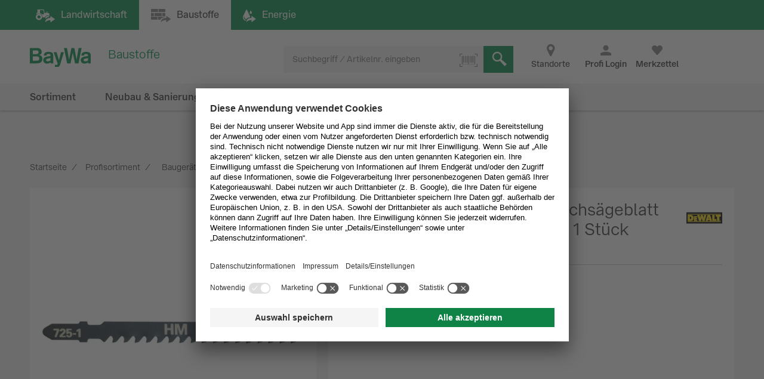

--- FILE ---
content_type: text/html;charset=UTF-8
request_url: https://www.baywa-baustoffe.de/b2b/de/Bauger%C3%A4te-%26-Werkzeuge/Zubeh%C3%B6r-Elektrowerkzeuge/S%C3%A4gebl%C3%A4tter/Stichs%C3%A4gebl%C3%A4tter/DeWalt-Extreme-Spezial-Stichs%C3%A4geblatt-%2C-/p-000000000000827875/?siteChannel=B2B
body_size: 23214
content:
<!DOCTYPE html>
<html lang="de">
	<head>
		<title>
			DeWalt EXTREME Spezial-Stichsägeblatt Glasfaser/Kunststoff DT2103, 1 Stück günstig online kaufen | BayWa Baustoffe</title>

		<meta http-equiv="Content-Type" content="text/html; charset=utf-8"/>
		<meta http-equiv="X-UA-Compatible" content="IE=edge">
		<meta name="viewport" content="width=device-width, initial-scale=1, user-scalable=no">

		<meta name="description" content="G&uuml;nstiger Preis &amp; schnelle Lieferung &#9989; Bestellen Sie DeWalt EXTREME Spezial-Stichs&auml;geblatt Glasfaser/Kunststoff DT2103, 1 St&uuml;ck jetzt einfach bei der BayWa! &#9989; Ggf. mehrere Varianten verf&uuml;gbar.">
<meta name="robots" content="index,follow">
<link rel="shortcut icon" type="image/x-icon" media="all" href="/_ui/responsive/theme-b2b/images/favicon.ico" />
		<link rel="apple-touch-icon" sizes="16x16" href="https://res.cloudinary.com/baywa-ag-p/image/upload/v1559032639/Baywa%20logo%20icons/16.png">
		<link rel="apple-touch-icon" sizes="32x32" href="https://res.cloudinary.com/baywa-ag-p/image/upload/v1559032639/Baywa%20logo%20icons/32.png">
		<link rel="apple-touch-icon" sizes="57x57" href="https://res.cloudinary.com/baywa-ag-p/image/upload/v1559032639/Baywa%20logo%20icons/57.png">
		<link rel="apple-touch-icon" sizes="64x64" href="https://res.cloudinary.com/baywa-ag-p/image/upload/v1559032639/Baywa%20logo%20icons/64.png">
		<link rel="apple-touch-icon" sizes="76x76" href="https://res.cloudinary.com/baywa-ag-p/image/upload/v1559032639/Baywa%20logo%20icons/76.png">
		<link rel="apple-touch-icon" sizes="96x96" href="https://res.cloudinary.com/baywa-ag-p/image/upload/v1559032639/Baywa%20logo%20icons/96.png">
		<link rel="apple-touch-icon" sizes="114x114" href="https://res.cloudinary.com/baywa-ag-p/image/upload/v1559032639/Baywa%20logo%20icons/114.png">
		<link rel="apple-touch-icon" sizes="120x120" href="https://res.cloudinary.com/baywa-ag-p/image/upload/v1559032639/Baywa%20logo%20icons/120.png">
		<link rel="apple-touch-icon" sizes="128x128" href="https://res.cloudinary.com/baywa-ag-p/image/upload/v1559032639/Baywa%20logo%20icons/128.png">
		<link rel="apple-touch-icon" sizes="144x144" href="https://res.cloudinary.com/baywa-ag-p/image/upload/v1559032639/Baywa%20logo%20icons/144.png">
		<link rel="apple-touch-icon" sizes="152x152" href="https://res.cloudinary.com/baywa-ag-p/image/upload/v1559032639/Baywa%20logo%20icons/152.png">
		<link rel="apple-touch-icon" sizes="167x167" href="https://res.cloudinary.com/baywa-ag-p/image/upload/v1559032639/Baywa%20logo%20icons/167.png">
		<link rel="apple-touch-icon" sizes="180x180" href="https://res.cloudinary.com/baywa-ag-p/image/upload/v1559032639/Baywa%20logo%20icons/180.png">
		<link rel="apple-touch-icon" sizes="192x192" href="https://res.cloudinary.com/baywa-ag-p/image/upload/v1559032639/Baywa%20logo%20icons/192.png">
		<link rel="apple-touch-icon" sizes="196x196" href="https://res.cloudinary.com/baywa-ag-p/image/upload/v1559032639/Baywa%20logo%20icons/196.png">
		<link rel="apple-touch-icon" sizes="256x256" href="https://res.cloudinary.com/baywa-ag-p/image/upload/v1559032639/Baywa%20logo%20icons/256.png">
		<link rel="apple-touch-icon" sizes="512x152" href="https://res.cloudinary.com/baywa-ag-p/image/upload/v1559032639/Baywa%20logo%20icons/512.png">

		<link rel="canonical" href="https://www.baywa-baustoffe.de/b2b/de/Bauger%C3%A4te-%26-Werkzeuge/Zubeh%C3%B6r-Elektrowerkzeuge/S%C3%A4gebl%C3%A4tter/Stichs%C3%A4gebl%C3%A4tter/DeWalt-Extreme-Spezial-Stichs%C3%A4geblatt-%2C-/p-000000000000827875/" />
		<link rel="stylesheet" type="text/css" media="all" href="/wro/b2b_responsive-f620cd7e4f6f4a55b08513a9a450ffe2f67e2a1d.css" />
		<script>
	!function(t){"use strict";t.loadCSS||(t.loadCSS=function(){});var e=loadCSS.relpreload={};if(e.support=function(){var e;try{e=t.document.createElement("link").relList.supports("preload")}catch(t){e=!1}return function(){return e}}(),e.bindMediaToggle=function(t){var e=t.media||"all";function a(){t.media=e}t.addEventListener?t.addEventListener("load",a):t.attachEvent&&t.attachEvent("onload",a),setTimeout(function(){t.rel="stylesheet",t.media="only x"}),setTimeout(a,3e3)},e.poly=function(){if(!e.support())for(var a=t.document.getElementsByTagName("link"),n=0;n<a.length;n++){var o=a[n];"preload"!==o.rel||"style"!==o.getAttribute("as")||o.getAttribute("data-loadcss")||(o.setAttribute("data-loadcss",!0),e.bindMediaToggle(o))}},!e.support()){e.poly();var a=t.setInterval(e.poly,500);t.addEventListener?t.addEventListener("load",function(){e.poly(),t.clearInterval(a)}):t.attachEvent&&t.attachEvent("onload",function(){e.poly(),t.clearInterval(a)})}"undefined"!=typeof exports?exports.loadCSS=loadCSS:t.loadCSS=loadCSS}("undefined"!=typeof global?global:this);
</script>

<!-- GA4 -->
<script defer>
	var gtmGeneralData = gtmGeneralData || {};
	gtmGeneralData = {
		loginStatus: (true) ? "nein" : "ja",
		status404: 0,
		customerStatus: (true) ? "Gastkunde" : (false) ? "Privatkunde" : "Gewerbekunde",
		userId: "",
		userTransactionCount: "0",
		portal: "BOP",
		ecommerceValue: 0,
		pageName: {
			HOMEPAGE: "Startseite",
			PRODUCT: "Produktdetailseite",
			PRODUCTSEARCH: "Suchergebnisseite",
			CATEGORY: "Kategorieseite",
			BRAND: "Markenseite",
			WISHLIST: "Merkliste",
			DIRECTORDER: "Direktbestellung",
			ACCOUNT: "Mein Cockpit",
			ORDERHISTORY: "Bestellhistorie",
			//"Search Result": "Suchergebnisseite",
			//"Product List": "Kategorieseite",
			CART: "Warenkorb",
			CHECKOUT: "Checkout",
			ORDERCONFIRMATION: "BestellbestÃ¤tigungsseite",
			ADD_TO_CART_POPUP: "Warenkorb Popup",
			UNKNOWN: "N/A"
		},
		fallback: {
			string: "N/A",
			number: 0
		}
	}

	<!-- PAGEVIEW CODE START -->
	window.dataLayer = window.dataLayer || [];
	if (typeof gtmGeneralData !== 'undefined') {
		dataLayer.push({
			'login_status': gtmGeneralData.loginStatus,
			'status_404': gtmGeneralData.status404,
			'customer_status': gtmGeneralData.customerStatus,
			'user_id': gtmGeneralData.userId,
			'portal': gtmGeneralData.portal
		});
	}
	<!-- PAGEVIEW CODE END -->
</script>
<script id="usercentrics-cmp" src="https://app.usercentrics.eu/browser-ui/latest/loader.js"
					        data-settings-id="uPVRnuprw" async></script>
			<!-- Google Tag Manager -->
		<script>(function(w,d,s,l,i){w[l]=w[l]||[];w[l].push({'gtm.start':
					new Date().getTime(),event:'gtm.js'});var f=d.getElementsByTagName(s)[0],
				j=d.createElement(s),dl=l!='dataLayer'?'&l='+l:'';j.async=true;j.src=
				'https://wad.baywa-baustoffe.de/gtm.js?id='+i+dl;f.parentNode.insertBefore(j,f);
		})(window,document,'script','dataLayer','GTM-54G3F3P');</script>
		<!-- End Google Tag Manager -->

		<script>
			window.dataLayer = window.dataLayer || [];
			<!-- EVENT CODE START -->

			<!-- EVENT CODE END -->
		</script>
	</head>

	<body class="page-productDetails pageType-ProductPage template-pages-product-productLayout2Page  language-de">

	<script async>
				if(!(/bot|googlebot|crawler|spider|robot|crawling/i.test(navigator.userAgent))) {
					var l = document.createElement("img");
					l.src = "https://login.baywa.de/auth/realms/baywa/protocol/openid-connect/auth?response_type=code&client_id=bop&redirect_uri=https://www.baywa-baustoffe.de/_ui/shared/images/keycloak_status_pixel.png&login=true&scope=openid";
					l.onload = function() {
						window.location.href = "https://www.baywa-baustoffe.de/b2b/de/sso/login?redirect=https%3A%2F%2Fwww.baywa-baustoffe.de%2Fb2b%2Fde%2FBauger%25C3%25A4te-%2526-Werkzeuge%2FZubeh%25C3%25B6r-Elektrowerkzeuge%2FS%25C3%25A4gebl%25C3%25A4tter%2FStichs%25C3%25A4gebl%25C3%25A4tter%2FDeWalt-Extreme-Spezial-Stichs%25C3%25A4geblatt-%252C-%2Fp-000000000000827875%2F%3FsiteChannel%3DB2B";
					};
					l.style.display = 'none';

					document.getElementsByTagName("body")[0].appendChild(l);
				}
			</script>
		<!-- Google Tag Manager (noscript) -->
		<noscript><iframe src="https://wad.baywa-baustoffe.de/ns.html?id=GTM-54G3F3P"
	                  height="0" width="0" style="display:none;visibility:hidden"></iframe></noscript>
		<!-- End Google Tag Manager (noscript) -->

		<svg xmlns="http://www.w3.org/2000/svg" display="none">
	<symbol class="baywa-logo-svg" id="site-logo" viewBox="0 0 123.38583 34.66734">
		<title>BayWa Logo</title>
		<path class="baywa-logo-font" d="M104.56187,7.155c-5.31667,0-8.60224,2.46313-8.60224,6.77943l5.0757-.00015c0-1.93826.82774-2.831,3.63258-2.831,2.5911,0,3.648.71617,3.648,2.47239v1.3524c-1.81015.28064-6.78648,1.19478-7.25811,1.29444-2.84732.60286-6.24143,2.20556-6.24143,6.41854,0,3.80416,2.87083,6.461,6.98126,6.461a9.99658,9.99658,0,0,0,6.32532-2.17051h.19251l.27237,1.68947h4.79764l.00038-14.72512C113.38583,8.9504,110.38886,7.155,104.56187,7.155Zm3.75364,16.12333a11.56622,11.56622,0,0,1-5.11582,1.63425c-1.78057,0-3.07289-1.02245-3.07289-2.43143,0-1.91232,1.55317-2.34739,3.29081-2.71435,1.35664-.28656,4.89828-.96359,4.89828-.96359ZM34.70919,7.155c-5.3166,0-8.60225,2.46313-8.60225,6.77943l5.0757-.00015c0-1.93826.82775-2.831,3.63258-2.831,2.5911,0,3.648.71617,3.648,2.47239v1.3524c-1.81008.28064-6.78649,1.19478-7.25812,1.29444-2.84724.60286-6.24135,2.20556-6.24135,6.41854,0,3.80416,2.87075,6.461,6.98126,6.461a9.99655,9.99655,0,0,0,6.32525-2.17051h.1925l.27238,1.68947h4.79763l.00038-14.72512C43.53314,8.9504,40.53617,7.155,34.70919,7.155Zm3.75364,16.12333A11.5659,11.5659,0,0,1,33.347,24.91262c-1.78057,0-3.0729-1.02245-3.0729-2.43143,0-1.91232,1.55317-2.34739,3.29081-2.71435,1.35665-.28656,4.89829-.96359,4.89829-.96359ZM96.43645,0,90.553,28.62075H84.15687L80.08344,9.24408H79.891L75.8163,28.62075H69.421L63.53755,0h5.59413l3.8342,21.38046h.19228L77.38608.07008h5.52246l4.06409,21.31038h.19205L90.84164,0ZM17.50288,13.03529v-.19312A5.42089,5.42089,0,0,0,22.0468,7.16165c0-3.89214-2.7387-7.16126-8.54088-7.16126H0V28.62115H12.225c5.16945,0,11.10331-.9774,11.10331-8.59891A6.82333,6.82333,0,0,0,17.50288,13.03529ZM5.54923,4.41742h6.27526c2.90025,0,4.43332,1.19736,4.43332,3.46283,0,1.32327-.57592,3.54323-4.43332,3.54323H5.54923Zm6.87591,19.30779H5.54923V15.60082H12.385c3.51381,0,5.1539,1.35407,5.1539,4.26168C17.53891,22.53392,15.96185,23.72521,12.42514,23.72521ZM58.08593,7.97579h5.22846s-5.42575,18.02867-6.76092,22.44645c-1.11128,3.67688-2.83829,5.2451-6.4127,5.2451a12.76,12.76,0,0,1-3.5179-.613l.00007-3.81963c3.7158.89578,4.85839.38808,5.15709-2.106L44.36779,7.97579h5.43014L54.14471,22.3473h.19312Z" fill="#008c46"/>
	</symbol>
</svg>

<svg xmlns="http://www.w3.org/2000/svg" display="none">
	<symbol class="baywa-logo-svg-configurator" id="site-logo-configurator" viewBox="0 0 280 70">
		<title>BayWa Logo</title>
		<path class="baywa-logo-font" d="M15.46 28.48c0-2.54-2.03-3.81-4.56-3.81H3.67V40h6.54c3.2 0 5.94-.75 5.94-4.59 0-1.83-1.2-3.57-3.3-3.79v-.04c1.68-.32 2.6-1.42 2.6-3.1m-3.02.39c0 1.46-1.16 1.96-2.44 1.96H6.56v-3.88h3.43c1.69 0 2.44.75 2.44 1.92m.7 6.46c0 1.6-1.06 2.13-2.81 2.13H6.56v-4.48h3.73c1.75 0 2.83.62 2.83 2.35M24.4 40a2.07 2.07 0 0 1-.26-1 5.51 5.51 0 0 1-3.56 1.26c-2.07 0-3.72-1.32-3.72-3.43 0-2.14 1.71-3.1 3.33-3.42l1.1-.21c.95-.2 2.18-.41 2.85-.65v-.32c0-1.08-.93-1.38-2.07-1.38-1.53 0-2.03.45-2.03 1.64l-2.64-.11c0-2.57 2.27-3.56 4.67-3.56 2.35 0 4.7.47 4.7 3.58v5.76c0 1.13.26 1.6.42 1.84zm-.26-5.46c-.34.17-.78.3-1.25.39l-1.45.3c-1 .2-1.81.47-1.81 1.51 0 .82.75 1.36 1.7 1.36 1.23 0 2.81-.6 2.81-2zm12.8-5.43h-2.72l-2.05 7.95h-.05l-2.35-7.95h-2.83l3.93 11.21c-.32.7-.62.93-1.47.93a5.8 5.8 0 0 1-1.03-.09v2.36c.47.08.93.15 1.57.15 1.9 0 2.81-.65 3.42-2.66zM39.6 40h3.37l2.27-11.03h.04L47.55 40h3.37l3.15-15.33h-2.92L49.1 36.5h-.04l-2.27-11.84H43.9l-2.33 11.97h-.09l-2.11-11.97h-2.92zm23.81 0c-.15-.24-.41-.71-.41-1.84V32.4c0-3.1-2.35-3.58-4.7-3.58-2.4 0-4.67.99-4.67 3.56l2.63.1c0-1.18.5-1.63 2.03-1.63 1.15 0 2.08.3 2.08 1.38v.32c-.67.24-1.9.45-2.85.65l-1.1.21c-1.63.33-3.33 1.28-3.33 3.42 0 2.11 1.64 3.43 3.71 3.43 1.36 0 2.55-.43 3.57-1.25 0 .28.08.73.25.99zm-3.04-3.9c0 1.4-1.58 2-2.81 2-.95 0-1.7-.54-1.7-1.36 0-1.04.81-1.32 1.8-1.51l1.45-.3c.48-.09.91-.22 1.26-.4v1.56"/>
	</symbol>
</svg>

<svg xmlns="http://www.w3.org/2000/svg" visibility="hidden" class="absolute" style="left: -9999px; height: 0;">
	<defs>
		<linearGradient x1="6.71416922%" y1="93.4850191%" x2="93.6081727%" y2="6.61873642%" id="instagramGradient">
			<stop stop-color="#FFDD55" offset="0%"></stop>
			<stop stop-color="#FF543E" offset="50%"></stop>
			<stop stop-color="#C837AB" offset="100%"></stop>
		</linearGradient>
	</defs>
	<symbol id="icon-instagram" viewBox="0 0 32 32">
		<title>Instagram</title>
		<g id="Symbols" stroke="none" stroke-width="1" fill="none" fill-rule="evenodd">
			<g id="Footer-/-XL" transform="translate(-856.000000, -260.000000)" fill="url(#instagramGradient)"
			   fill-rule="nonzero">
				<g id="Footer">
					<g id="Social-Media" transform="translate(700.000000, 218.000000)">
						<path
							d="M184,42 C186.208,42 188,43.792 188,46 L188,70 C188,72.208 186.208,74 184,74 L160,74 C157.792,74 156,72.208 156,70 L156,46 C156,43.792 157.792,42 160,42 L184,42 Z M161.04137,49.9608749 C160.313437,51.8274011 160.419148,54.2514784 160.419148,57.7224683 C160.419148,60.7682753 160.321466,63.630906 161.04137,65.4827246 C162.766474,69.9193191 167.276436,69.5860164 172.000707,69.5718595 L172.27348,69.571433 C176.926095,69.571433 181.723226,70.0554462 183.506929,65.4827246 C184.204493,63.6794468 184.136879,61.4162026 184.129681,58.171115 L184.129151,57.7224683 C184.129151,53.0935904 184.38473,50.1052767 182.138041,47.8617015 C179.863251,45.5887113 176.786932,45.8735036 172.270804,45.8735036 C167.417473,45.8735036 162.803663,45.4416354 161.04137,49.9608749 Z M181.926619,62.5064443 C181.673716,68.0378331 177.458664,67.430811 172.277495,67.430811 L171.674299,67.4303366 C162.818744,67.4147328 162.558789,66.9554305 162.558789,57.7171201 C162.558789,48.1638756 163.308131,48.0141256 171.213696,48.0061033 L171.213696,48.0087774 C181.348555,47.9927328 182.638494,46.866934 181.926619,62.5064443 Z M172.276157,51.6375396 C168.913482,51.6375396 166.187748,54.3624538 166.187748,57.7224683 C166.187748,61.0824828 168.913482,63.80606 172.276157,63.80606 C175.638832,63.80606 178.363227,61.0824828 178.363227,57.7224683 C178.363227,54.3624538 175.638832,51.6375396 172.276157,51.6375396 Z M172.276157,53.7728134 C177.501483,53.7728134 177.508174,61.6721232 172.276157,61.6721232 C167.052168,61.6721232 167.04414,53.7728134 172.276157,53.7728134 Z M178.605426,49.9755825 C177.819954,49.9755825 177.183013,50.6120198 177.183013,51.39687 C177.183013,52.1817202 177.819954,52.8181575 178.605426,52.8181575 C179.390897,52.8181575 180.027838,52.1817202 180.027838,51.39687 C180.027838,50.6120198 179.390897,49.9755825 178.605426,49.9755825 Z"
							id="instagram"></path>
					</g>
				</g>
			</g>
		</g>
	</symbol>
</svg>

<svg xmlns="http://www.w3.org/2000/svg" display="none">
	<symbol id="icon-whatsapp" viewBox="0 0 32 32">
		<title>WhatsApp</title>
		<g transform="scale(0.0625)">
			<rect width="512" height="512" rx="64" fill="#25d366"/>
			<path fill="#25d366" stroke="#fff" stroke-width="26" d="M123 393l14-65a138 138 0 1150 47z"/>
			<path fill="#fff"
			      d="M308 273c-3-2-6-3-9 1l-12 16c-3 2-5 3-9 1-15-8-36-17-54-47-1-4 1-6 3-8l9-14c2-2 1-4 0-6l-12-29c-3-8-6-7-9-7h-8c-2 0-6 1-10 5-22 22-13 53 3 73 3 4 23 40 66 59 32 14 39 12 48 10 11-1 22-10 27-19 1-3 6-16 2-18"/>
		</g>
	</symbol>
</svg>

<svg xmlns="http://www.w3.org/2000/svg" display="none">
	<symbol id="icon-facebook" viewBox="0 0 32 32">
		<title>Facebook</title>
		<defs>
			<clipPath id="rounded-fb-clip">
				<rect width="32" height="32" rx="4"/>
			</clipPath>
		</defs>
		<g clip-path="url(#rounded-fb-clip)">
			<path
				d="M30.2344828 0H1.76551724C.79044899 0 0 .790449 0 1.7655172v28.4689656C0 31.209551.790449 32 1.76551724 32H17.1034483V19.6248276H12.937931v-4.8441379h4.1655173v-3.564138c0-4.1324138 2.5268965-6.3834483 6.2124138-6.3834483a35.42068926 35.42068926 0 0 1 3.7186207.1875863v4.32h-2.5379311c-2.0082758 0-2.4.9489655-2.4 2.3503448v3.0841379h4.8l-.6234483 4.8441379h-4.2041379V32h8.1655173C31.209551 32 32 31.209551 32 30.2344828V1.7655172C32 .790449 31.209551 0 30.2344828 0z"
				fill="#4267B2"/>
		</g>
	</symbol>
</svg>
<div class="yCmsContentSlot container">
</div><div id="globalMessage" class="global-alerts">
	</div>
<input type="checkbox" id="searchbox-toggle" data-toggle="searchbox">
<input type="checkbox" id="account-toggle" data-toggle="account">
<input type="checkbox" id="nav-toggle" data-toggle="navigationbar" class="hidden">

<header class="main-header ">
	<div class="shop-switcher">
	<div class="container-fluid">
		<div class="row">
			<a href="https://www.baywa.de/de/"
			   class="btn btn-primary "
			   title="Landwirtschaft"
			   target="_blank"
			   rel="noopener noreferrer">
				<i class="icon icon-agrar hidden-tn">Landwirtschaft</i>
				<span class="display-none visible-tn-inline">Landwirtschaft<i class="icon icon-gebogen-pfeil arrow-icon" ></i> </span>
			</a>

			<div class="btn disabled">
				<i class="icon icon-baustoffe hidden-tn">Baustoffe</i>
				<span class="display-none visible-tn-inline">Baustoffe<i class="icon icon-gebogen-pfeil arrow-icon" ></i> </span>
			</div>

			<a href="https://www.baywa.de/waerme_strom/heizoel/heizoelpreisrechner/suche/heizoel"
			   class="btn btn-primary"
			   title="Energie"
			   target="_blank"
			   rel="noopener noreferrer">
				<i class="icon icon-energiePage hidden-tn">Energie</i>
				<span class="display-none visible-tn-inline">Energie<i class="icon icon-gebogen-pfeil arrow-icon" ></i> </span>
			</a>
		</div>
	</div>
</div>
<div class="js-storefront-toggle-modal" style="display: none">
		<div class="tn-p-20">
			<div class="row">
				<div class="col-tn-12">
					<p>
						Dieser Link führt zum Privatkundenbereich. Dort sind andere Artikel verfügbar und Ihr Warenkorb entspricht nicht ihrem Geschäftskunden-Warenkorb.</p>
				</div>
			</div>
			<div class="row">
				<div class="col-tn-12 col-xs-6 col-xs-offset-3">
					<a class="btn btn-primary btn-block" href="">
						Fortfahren</a>
				</div>
			</div>
		</div>
	</div>

	<div id="top-navigation" class="top-navigation">
		<div class="container-fluid header-top relative">
			<label for="nav-toggle" class="navigationbar-toggle">
				<span class="icon-menu"></span>
				<div class="icon-menu-claim">
					Menü</div>
			</label>

			<div class="site-logo-wrapper" itemscope itemtype="https://schema.org/Organization">
				<a  href="/b2b/de/"
					title="zur Startseite"
					itemprop="url"
					



data-id="data-link-shop-logo"
				>
					<span itemprop="logo" itemscope itemtype="https://schema.org/ImageObject">
						<svg class="icon-site-logo">
							<use xlink:href="#site-logo" />
						</svg>
						<meta itemprop="name" content="BayWa-Baustoffe" />
						<meta itemprop="contentURL" content="/_ui/shared/images/baywa-logo.svg" />
					</span>
					<span class="sr-only">zur Startseite</span>
				</a>
				<meta itemprop="name" content="BayWa Baustoffe" />
				<meta itemprop="telephone" content="0800 / 40 44 111 - 0" />
			</div>

			<div class="site-logo-claim">
				<div>Baustoffe</div>
			</div>

			<div class="icons">
				<span class="item store-finder hidden-tn">
					<a href="https://www.baywa-baustoffe.de/b2b/de/i/standorte?division=baustoffe" class="link font-normal">
						<i class="icon icon-standort-finden"></i>
						<span>Standorte</span>
					</a>
				</span>

				<span class="item login-wrapper">
				<a href="https://www.baywa-baustoffe.de/b2b/de/login?redirect=https%3A%2F%2Fwww.baywa-baustoffe.de%2Fb2b%2Fde%2FBauger%25C3%25A4te-%2526-Werkzeuge%2FZubeh%25C3%25B6r-Elektrowerkzeuge%2FS%25C3%25A4gebl%25C3%25A4tter%2FStichs%25C3%25A4gebl%25C3%25A4tter%2FDeWalt-Extreme-Spezial-Stichs%25C3%25A4geblatt-%252C-%2Fp-000000000000827875%2F">
				<button class="link" 



data-id="btn-open-login-form"<label title="Profi Login">
						<i class="icon icon-avatarbenutzer"></i>
							<span>Profi Login</span>
					</label>
				</button>
					</a>
			</span>
		<span class="item wishlist" gtm-id="header-wishlist">
						<div class="wishlist-component" data-component-id="Wishlist">
	<a href="/b2b/de/wishlist">
		<label class="js-wishlist" data-badge="">
			<i class="icon icon-like"></i>
			<span class="font-bold">Merkzettel</span>
		</label>
	</a>
</div>
</span>
					<div class="content">
						<div id="wishlist" class="wishlist-wrapper">
						</div>
					</div>

					<span class="item minicart" gtm-id="header-minicart" data-toggle="flyout">
						</span>
					<div class="content">
						<div id="mini-cart" class="mini-cart-wrapper">
						</div>
						<div class="row tn-mt-30">
							<div class="col-sm-6 tn-mb-10 sm-mb-0">
								<button class="btn btn-default btn-block js-mini-cart-close-button">
									weiter einkaufen</button>
							</div>
							<div class="col-sm-6">
								<a href="/b2b/de/cart" class="btn btn-primary btn-block" onclick="DS.Cart.calculateCartPopup();">
									zum Warenkorb</a>
							</div>
						</div>
					</div>
					<div class="item search-wrapper">
						<label for="searchbox-toggle">
							<i class="icon icon-suche"></i>
							<span>Suchen</span>
						</label>
					</div>
				</div>
		</div>
		<div class="myaccount-wrapper col-tn-12 tn-p-0">
				</div>
		<div class="searchbox-container container-fluid">
			<div class="yCmsComponent content">
<div class="searchbox" data-component-id="SearchBox">
	<form class="js-searchform" name="search_form_SearchBox" method="get" action="/b2b/de/search/" data-id="search-form">
		<div class="input-group">
			<input type="text" id="searchbox-SearchBox" class="form-control js-site-search-input tn-pr-40"
					name="text" value="" maxlength="100" placeholder="Suchbegriff / Artikelnr. eingeben" 



data-id="search"
					data-options='{"autocompleteUrl" : "/b2b/de/search/autocomplete/SearchBox","minCharactersBeforeRequest" : "3","waitTimeBeforeRequest" : "0","displayProductImages" : true}'>

			<div class="icon icon-schliessen js-clear-searchbox" data-id="delete-searchterm"></div>
			<div class="searchbox-loader"></div>
			<div class="input-group-btn">
				<div class="btn btn-light">
					<label class="tooltip--bottom" data-tooltip="Machen Sie ein Foto eines Barcodes mit Ihrer Smartphone- oder Tablet-Kamera oder laden Sie ein Bild eines Barcodes hoch um nach dem Produkt zu suchen.">
						<i class="icon icon-barcode icon-only"></i>
						<input type="file" accept="image/*" capture class="js-scanner hidden">
					</label>
				</div>
			</div>
			<div class="input-group-btn">
				<button class="btn-search btn-primary" type="submit" 



data-id="butt-search" >
					<i class="icon icon-suche icon-only"></i>
				</button>
			</div>
		</div>
	</form>
</div>
</div></div>
	</div>

	<nav>
		<ul class="nav-list">
		<div class="nav-list-navigation">
			<label for="nav-toggle" class="pointer text-lowercase nav-close">
				Schließen<i class="icon icon-schliessen icon-green tn-pl-10"></i>
			</label>
		</div>

		<div class="nav-buttons">
			<a href="/b2b/de/"
			   class="icon icon-startseite-haus"
			   title="Startseite">
					Startseite</a>

				<div class="wishlist-component" data-component-id="Wishlist">
	<a href="/b2b/de/wishlist">
		<label class="js-wishlist" data-badge="">
			<i class="icon icon-like"></i>
			<span class="font-bold">Merkzettel</span>
		</label>
	</a>
</div>
<a href="/b2b/de/public/contact"
			   class="icon icon-e-mail"
			   title="Kontakt">
					Kontakt</a>

			<a href="https://www.baywa-baustoffe.de/b2b/de/i/standorte?division=baustoffe"
			   class="icon icon-standort-finden"
			   title="Standorte"
			   rel="noopener">
					Standorte</a>
		</div>

		<li class="nav-item categories " id="topLevelNavigation-NavigationSectionCategories" data-componentuid="NavigationSectionCategories">
		<input type="checkbox" id="nav-toggle-NavigationSectionCategories" class="nav-list-toggle hidden"/>

		<ul class="nav-list-1 ">
				<div class="sm-pb-20 nav-login-hint js-login-hint-target hidden"></div>
				<div class="nav-list-navigation">
					<label for="nav-toggle" class="pointer text-lowercase nav-close">
						Schließen<i class="icon icon-schliessen icon-green tn-pl-10"></i>
					</label>
					<label for="nav-toggle-NavigationSectionCategories" class="pointer text-lowercase nav-back">
						<i class="icon icon-arrow-left icon-green tn-pr-5"></i>
						Zurück</label>
				</div>

				<div class="nav-list-header ">
					Produktinformation<span class="fake-link-wrapper text-right default-link-color default-link-font show-more"
						      title="Zur Übersicht">
							Zur Übersicht</span>
					</div>

				<li class="nav-item-1 ">
												<input type="checkbox" id="nav-toggle-SH10492979NODE"
												       class="nav-list-toggle hidden"/>
												<label data-item="SH10492979NODE" for="nav-toggle-SH10492979NODE" class="yCmsComponent">
<a href="/b2b/de/aktionen/c-sh10492979/"  title="Aktionen" >Aktionen</a></label><ul class="nav-list-2">
														<li class="nav-list-spinner spinner"></li>
														<li class="nav-list-navigation">
															<label for="nav-toggle" class="pointer text-lowercase nav-close">
																Schließen<i class="icon icon-schliessen icon-green tn-pl-10"></i>
															</label>
															<label for="nav-toggle-SH10492979NODE"
															       class="pointer text-lowercase nav-back">
																<i class="icon icon-arrow-left icon-green tn-pr-5"></i>
																Zurück</label>
														</li>
														<li class="nav-list-header show-more-link-visible">
																Aktionen<span class="fake-link-wrapper text-right default-link-color default-link-font show-more"
														      title="Zur Übersicht">
														Zur Übersicht<a href="/b2b/de/aktionen/c-sh10492979/"  title="Aktionen" >Aktionen</a></span>
															</li>
														<!-- anchor point for async loaded second level navigation, see secondLevelNavigation.jsp -->
														<div style="display: none" id="container-NavigationSectionCategories-SH10492979NODE" data-childuid="SH10492979NODE"/>
													</ul>
												</li>
										<li class="nav-item-1 ">
												<input type="checkbox" id="nav-toggle-SH19531361NODE"
												       class="nav-list-toggle hidden"/>
												<label data-item="SH19531361NODE" for="nav-toggle-SH19531361NODE" class="yCmsComponent">
<a href="/b2b/de/ausbau/c-sh19531361/"  title="Ausbau" >Ausbau</a></label><ul class="nav-list-2">
														<li class="nav-list-spinner spinner"></li>
														<li class="nav-list-navigation">
															<label for="nav-toggle" class="pointer text-lowercase nav-close">
																Schließen<i class="icon icon-schliessen icon-green tn-pl-10"></i>
															</label>
															<label for="nav-toggle-SH19531361NODE"
															       class="pointer text-lowercase nav-back">
																<i class="icon icon-arrow-left icon-green tn-pr-5"></i>
																Zurück</label>
														</li>
														<li class="nav-list-header show-more-link-visible">
																Ausbau<span class="fake-link-wrapper text-right default-link-color default-link-font show-more"
														      title="Zur Übersicht">
														Zur Übersicht<a href="/b2b/de/ausbau/c-sh19531361/"  title="Ausbau" >Ausbau</a></span>
															</li>
														<!-- anchor point for async loaded second level navigation, see secondLevelNavigation.jsp -->
														<div style="display: none" id="container-NavigationSectionCategories-SH19531361NODE" data-childuid="SH19531361NODE"/>
													</ul>
												</li>
										<li class="nav-item-1 ">
												<input type="checkbox" id="nav-toggle-SH19702296NODE"
												       class="nav-list-toggle hidden"/>
												<label data-item="SH19702296NODE" for="nav-toggle-SH19702296NODE" class="yCmsComponent">
<a href="/b2b/de/bauger-c3-a4te--26-werkzeuge/c-sh19702296/"  title="Baugeräte & Werkzeuge" >Baugeräte & Werkzeuge</a></label><ul class="nav-list-2">
														<li class="nav-list-spinner spinner"></li>
														<li class="nav-list-navigation">
															<label for="nav-toggle" class="pointer text-lowercase nav-close">
																Schließen<i class="icon icon-schliessen icon-green tn-pl-10"></i>
															</label>
															<label for="nav-toggle-SH19702296NODE"
															       class="pointer text-lowercase nav-back">
																<i class="icon icon-arrow-left icon-green tn-pr-5"></i>
																Zurück</label>
														</li>
														<li class="nav-list-header show-more-link-visible">
																Baugeräte & Werkzeuge<span class="fake-link-wrapper text-right default-link-color default-link-font show-more"
														      title="Zur Übersicht">
														Zur Übersicht<a href="/b2b/de/bauger-c3-a4te--26-werkzeuge/c-sh19702296/"  title="Baugeräte & Werkzeuge" >Baugeräte & Werkzeuge</a></span>
															</li>
														<!-- anchor point for async loaded second level navigation, see secondLevelNavigation.jsp -->
														<div style="display: none" id="container-NavigationSectionCategories-SH19702296NODE" data-childuid="SH19702296NODE"/>
													</ul>
												</li>
										<li class="nav-item-1 ">
												<input type="checkbox" id="nav-toggle-SH19568262NODE"
												       class="nav-list-toggle hidden"/>
												<label data-item="SH19568262NODE" for="nav-toggle-SH19568262NODE" class="yCmsComponent">
<a href="/b2b/de/dach/c-sh19568262/"  title="Dach" >Dach</a></label><ul class="nav-list-2">
														<li class="nav-list-spinner spinner"></li>
														<li class="nav-list-navigation">
															<label for="nav-toggle" class="pointer text-lowercase nav-close">
																Schließen<i class="icon icon-schliessen icon-green tn-pl-10"></i>
															</label>
															<label for="nav-toggle-SH19568262NODE"
															       class="pointer text-lowercase nav-back">
																<i class="icon icon-arrow-left icon-green tn-pr-5"></i>
																Zurück</label>
														</li>
														<li class="nav-list-header show-more-link-visible">
																Dach<span class="fake-link-wrapper text-right default-link-color default-link-font show-more"
														      title="Zur Übersicht">
														Zur Übersicht<a href="/b2b/de/dach/c-sh19568262/"  title="Dach" >Dach</a></span>
															</li>
														<!-- anchor point for async loaded second level navigation, see secondLevelNavigation.jsp -->
														<div style="display: none" id="container-NavigationSectionCategories-SH19568262NODE" data-childuid="SH19568262NODE"/>
													</ul>
												</li>
										<li class="nav-item-1 ">
												<input type="checkbox" id="nav-toggle-SH19443520NODE"
												       class="nav-list-toggle hidden"/>
												<label data-item="SH19443520NODE" for="nav-toggle-SH19443520NODE" class="yCmsComponent">
<a href="/b2b/de/fassade/c-sh19443520/"  title="Fassade" >Fassade</a></label><ul class="nav-list-2">
														<li class="nav-list-spinner spinner"></li>
														<li class="nav-list-navigation">
															<label for="nav-toggle" class="pointer text-lowercase nav-close">
																Schließen<i class="icon icon-schliessen icon-green tn-pl-10"></i>
															</label>
															<label for="nav-toggle-SH19443520NODE"
															       class="pointer text-lowercase nav-back">
																<i class="icon icon-arrow-left icon-green tn-pr-5"></i>
																Zurück</label>
														</li>
														<li class="nav-list-header show-more-link-visible">
																Fassade<span class="fake-link-wrapper text-right default-link-color default-link-font show-more"
														      title="Zur Übersicht">
														Zur Übersicht<a href="/b2b/de/fassade/c-sh19443520/"  title="Fassade" >Fassade</a></span>
															</li>
														<!-- anchor point for async loaded second level navigation, see secondLevelNavigation.jsp -->
														<div style="display: none" id="container-NavigationSectionCategories-SH19443520NODE" data-childuid="SH19443520NODE"/>
													</ul>
												</li>
										<li class="nav-item-1 ">
												<input type="checkbox" id="nav-toggle-SH19430856NODE"
												       class="nav-list-toggle hidden"/>
												<label data-item="SH19430856NODE" for="nav-toggle-SH19430856NODE" class="yCmsComponent">
<a href="/b2b/de/fenster-2c-t-c3-bcren--26-tore/c-sh19430856/"  title="Fenster, Türen & Tore" >Fenster, Türen & Tore</a></label><ul class="nav-list-2">
														<li class="nav-list-spinner spinner"></li>
														<li class="nav-list-navigation">
															<label for="nav-toggle" class="pointer text-lowercase nav-close">
																Schließen<i class="icon icon-schliessen icon-green tn-pl-10"></i>
															</label>
															<label for="nav-toggle-SH19430856NODE"
															       class="pointer text-lowercase nav-back">
																<i class="icon icon-arrow-left icon-green tn-pr-5"></i>
																Zurück</label>
														</li>
														<li class="nav-list-header show-more-link-visible">
																Fenster, Türen & Tore<span class="fake-link-wrapper text-right default-link-color default-link-font show-more"
														      title="Zur Übersicht">
														Zur Übersicht<a href="/b2b/de/fenster-2c-t-c3-bcren--26-tore/c-sh19430856/"  title="Fenster, Türen & Tore" >Fenster, Türen & Tore</a></span>
															</li>
														<!-- anchor point for async loaded second level navigation, see secondLevelNavigation.jsp -->
														<div style="display: none" id="container-NavigationSectionCategories-SH19430856NODE" data-childuid="SH19430856NODE"/>
													</ul>
												</li>
										<li class="nav-item-1 ">
												<input type="checkbox" id="nav-toggle-SH19458321NODE"
												       class="nav-list-toggle hidden"/>
												<label data-item="SH19458321NODE" for="nav-toggle-SH19458321NODE" class="yCmsComponent">
<a href="/b2b/de/garten--26-hof/c-sh19458321/"  title="Garten & Hof" >Garten & Hof</a></label><ul class="nav-list-2">
														<li class="nav-list-spinner spinner"></li>
														<li class="nav-list-navigation">
															<label for="nav-toggle" class="pointer text-lowercase nav-close">
																Schließen<i class="icon icon-schliessen icon-green tn-pl-10"></i>
															</label>
															<label for="nav-toggle-SH19458321NODE"
															       class="pointer text-lowercase nav-back">
																<i class="icon icon-arrow-left icon-green tn-pr-5"></i>
																Zurück</label>
														</li>
														<li class="nav-list-header show-more-link-visible">
																Garten & Hof<span class="fake-link-wrapper text-right default-link-color default-link-font show-more"
														      title="Zur Übersicht">
														Zur Übersicht<a href="/b2b/de/garten--26-hof/c-sh19458321/"  title="Garten & Hof" >Garten & Hof</a></span>
															</li>
														<!-- anchor point for async loaded second level navigation, see secondLevelNavigation.jsp -->
														<div style="display: none" id="container-NavigationSectionCategories-SH19458321NODE" data-childuid="SH19458321NODE"/>
													</ul>
												</li>
										<li class="nav-item-1 ">
												<input type="checkbox" id="nav-toggle-SH3594233NODE"
												       class="nav-list-toggle hidden"/>
												<label data-item="SH3594233NODE" for="nav-toggle-SH3594233NODE" class="yCmsComponent">
<a href="/b2b/de/gesunde-bauprodukte/c-sh3594233/"  title="Gesunde Bauprodukte" >Gesunde Bauprodukte</a></label><ul class="nav-list-2">
														<li class="nav-list-spinner spinner"></li>
														<li class="nav-list-navigation">
															<label for="nav-toggle" class="pointer text-lowercase nav-close">
																Schließen<i class="icon icon-schliessen icon-green tn-pl-10"></i>
															</label>
															<label for="nav-toggle-SH3594233NODE"
															       class="pointer text-lowercase nav-back">
																<i class="icon icon-arrow-left icon-green tn-pr-5"></i>
																Zurück</label>
														</li>
														<li class="nav-list-header show-more-link-visible">
																Gesunde Bauprodukte<span class="fake-link-wrapper text-right default-link-color default-link-font show-more"
														      title="Zur Übersicht">
														Zur Übersicht<a href="/b2b/de/gesunde-bauprodukte/c-sh3594233/"  title="Gesunde Bauprodukte" >Gesunde Bauprodukte</a></span>
															</li>
														<!-- anchor point for async loaded second level navigation, see secondLevelNavigation.jsp -->
														<div style="display: none" id="container-NavigationSectionCategories-SH3594233NODE" data-childuid="SH3594233NODE"/>
													</ul>
												</li>
										<li class="nav-item-1 ">
												<input type="checkbox" id="nav-toggle-SH19443950NODE"
												       class="nav-list-toggle hidden"/>
												<label data-item="SH19443950NODE" for="nav-toggle-SH19443950NODE" class="yCmsComponent">
<a href="/b2b/de/holzbau/c-sh19443950/"  title="Holzbau" >Holzbau</a></label><ul class="nav-list-2">
														<li class="nav-list-spinner spinner"></li>
														<li class="nav-list-navigation">
															<label for="nav-toggle" class="pointer text-lowercase nav-close">
																Schließen<i class="icon icon-schliessen icon-green tn-pl-10"></i>
															</label>
															<label for="nav-toggle-SH19443950NODE"
															       class="pointer text-lowercase nav-back">
																<i class="icon icon-arrow-left icon-green tn-pr-5"></i>
																Zurück</label>
														</li>
														<li class="nav-list-header show-more-link-visible">
																Holzbau<span class="fake-link-wrapper text-right default-link-color default-link-font show-more"
														      title="Zur Übersicht">
														Zur Übersicht<a href="/b2b/de/holzbau/c-sh19443950/"  title="Holzbau" >Holzbau</a></span>
															</li>
														<!-- anchor point for async loaded second level navigation, see secondLevelNavigation.jsp -->
														<div style="display: none" id="container-NavigationSectionCategories-SH19443950NODE" data-childuid="SH19443950NODE"/>
													</ul>
												</li>
										<li class="nav-item-1 ">
												<input type="checkbox" id="nav-toggle-SH19471386NODE"
												       class="nav-list-toggle hidden"/>
												<label data-item="SH19471386NODE" for="nav-toggle-SH19471386NODE" class="yCmsComponent">
<a href="/b2b/de/rohbau/c-sh19471386/"  title="Rohbau" >Rohbau</a></label><ul class="nav-list-2">
														<li class="nav-list-spinner spinner"></li>
														<li class="nav-list-navigation">
															<label for="nav-toggle" class="pointer text-lowercase nav-close">
																Schließen<i class="icon icon-schliessen icon-green tn-pl-10"></i>
															</label>
															<label for="nav-toggle-SH19471386NODE"
															       class="pointer text-lowercase nav-back">
																<i class="icon icon-arrow-left icon-green tn-pr-5"></i>
																Zurück</label>
														</li>
														<li class="nav-list-header show-more-link-visible">
																Rohbau<span class="fake-link-wrapper text-right default-link-color default-link-font show-more"
														      title="Zur Übersicht">
														Zur Übersicht<a href="/b2b/de/rohbau/c-sh19471386/"  title="Rohbau" >Rohbau</a></span>
															</li>
														<!-- anchor point for async loaded second level navigation, see secondLevelNavigation.jsp -->
														<div style="display: none" id="container-NavigationSectionCategories-SH19471386NODE" data-childuid="SH19471386NODE"/>
													</ul>
												</li>
										<li class="nav-item-1 ">
												<input type="checkbox" id="nav-toggle-SH19573588NODE"
												       class="nav-list-toggle hidden"/>
												<label data-item="SH19573588NODE" for="nav-toggle-SH19573588NODE" class="yCmsComponent">
<a href="/b2b/de/tief---26-stra-c3-9fenbau/c-sh19573588/"  title="Tief- & Straßenbau" >Tief- & Straßenbau</a></label><ul class="nav-list-2">
														<li class="nav-list-spinner spinner"></li>
														<li class="nav-list-navigation">
															<label for="nav-toggle" class="pointer text-lowercase nav-close">
																Schließen<i class="icon icon-schliessen icon-green tn-pl-10"></i>
															</label>
															<label for="nav-toggle-SH19573588NODE"
															       class="pointer text-lowercase nav-back">
																<i class="icon icon-arrow-left icon-green tn-pr-5"></i>
																Zurück</label>
														</li>
														<li class="nav-list-header show-more-link-visible">
																Tief- & Straßenbau<span class="fake-link-wrapper text-right default-link-color default-link-font show-more"
														      title="Zur Übersicht">
														Zur Übersicht<a href="/b2b/de/tief---26-stra-c3-9fenbau/c-sh19573588/"  title="Tief- & Straßenbau" >Tief- & Straßenbau</a></span>
															</li>
														<!-- anchor point for async loaded second level navigation, see secondLevelNavigation.jsp -->
														<div style="display: none" id="container-NavigationSectionCategories-SH19573588NODE" data-childuid="SH19573588NODE"/>
													</ul>
												</li>
										<li class="nav-item-1 ">
												<input type="checkbox" id="nav-toggle-SH19490405NODE"
												       class="nav-list-toggle hidden"/>
												<label data-item="SH19490405NODE" for="nav-toggle-SH19490405NODE" class="yCmsComponent">
<a href="/b2b/de/trockenbau/c-sh19490405/"  title="Trockenbau" >Trockenbau</a></label><ul class="nav-list-2">
														<li class="nav-list-spinner spinner"></li>
														<li class="nav-list-navigation">
															<label for="nav-toggle" class="pointer text-lowercase nav-close">
																Schließen<i class="icon icon-schliessen icon-green tn-pl-10"></i>
															</label>
															<label for="nav-toggle-SH19490405NODE"
															       class="pointer text-lowercase nav-back">
																<i class="icon icon-arrow-left icon-green tn-pr-5"></i>
																Zurück</label>
														</li>
														<li class="nav-list-header show-more-link-visible">
																Trockenbau<span class="fake-link-wrapper text-right default-link-color default-link-font show-more"
														      title="Zur Übersicht">
														Zur Übersicht<a href="/b2b/de/trockenbau/c-sh19490405/"  title="Trockenbau" >Trockenbau</a></span>
															</li>
														<!-- anchor point for async loaded second level navigation, see secondLevelNavigation.jsp -->
														<div style="display: none" id="container-NavigationSectionCategories-SH19490405NODE" data-childuid="SH19490405NODE"/>
													</ul>
												</li>
										<li class="nav-item-1 ">
												<input type="checkbox" id="nav-toggle-T_a_C_MainNODE"
												       class="nav-list-toggle hidden"/>
												<ul class="nav-list-2">
														<li class="nav-list-spinner spinner"></li>
														<li class="nav-list-navigation">
															<label for="nav-toggle" class="pointer text-lowercase nav-close">
																Schließen<i class="icon icon-schliessen icon-green tn-pl-10"></i>
															</label>
															<label for="nav-toggle-T_a_C_MainNODE"
															       class="pointer text-lowercase nav-back">
																<i class="icon icon-arrow-left icon-green tn-pr-5"></i>
																Zurück</label>
														</li>
														<li class="nav-list-header show-more-link-visible">
																Town & Country<span class="fake-link-wrapper text-right default-link-color default-link-font show-more"
														      title="Zur Übersicht">
														Zur Übersicht</span>
															</li>
														<!-- anchor point for async loaded second level navigation, see secondLevelNavigation.jsp -->
														<div style="display: none" id="container-NavigationSectionCategories-T_a_C_MainNODE" data-childuid="T_a_C_MainNODE"/>
													</ul>
												</li>
										</ul>
		</li>
<li class="nav-item bloomreach-navigation " id="topLevelNavigation-Bloomreach_NODE_51288d59b4eea1c9762ebad9e226e6d9Section" data-componentuid="Bloomreach_NODE_51288d59b4eea1c9762ebad9e226e6d9Section">
		<input type="checkbox" id="nav-toggle-Bloomreach_NODE_51288d59b4eea1c9762ebad9e226e6d9Section" class="nav-list-toggle hidden"/>

		<label for="nav-toggle-Bloomreach_NODE_51288d59b4eea1c9762ebad9e226e6d9Section" data-componentuid="Bloomreach_NODE_51288d59b4eea1c9762ebad9e226e6d9Section" class="yCmsComponent">
<a href="https://www.baywa-baustoffe.de/b2b/de/i/produktwelten/index/"  title="Sortiment" >Sortiment</a></label><ul class="nav-list-1 ">
				<div class="nav-list-navigation">
					<label for="nav-toggle" class="pointer text-lowercase nav-close">
						Schließen<i class="icon icon-schliessen icon-green tn-pl-10"></i>
					</label>
					<label for="nav-toggle-Bloomreach_NODE_51288d59b4eea1c9762ebad9e226e6d9Section" class="pointer text-lowercase nav-back">
						<i class="icon icon-arrow-left icon-green tn-pr-5"></i>
						Zurück</label>
				</div>

				<div class="nav-list-header ">
					Sortiment<span class="fake-link-wrapper text-right default-link-color default-link-font show-more"
						      title="Zur Übersicht">
							Zur Übersicht<a href="https://www.baywa-baustoffe.de/b2b/de/i/produktwelten/index/"  title="Sortiment" >Sortiment</a></span>
					</div>

				<li class="nav-item-1 ">
												<input type="checkbox" id="nav-toggle-Bloomreach_NODE_41f6431f1ffbf2f62978ef064b73360d"
												       class="nav-list-toggle hidden"/>
												<label for="nav-toggle-Bloomreach_NODE_41f6431f1ffbf2f62978ef064b73360d">
																Haus & Garten</label>
													<ul class="nav-list-2">
														<li class="nav-list-spinner spinner"></li>
														<li class="nav-list-navigation">
															<label for="nav-toggle" class="pointer text-lowercase nav-close">
																Schließen<i class="icon icon-schliessen icon-green tn-pl-10"></i>
															</label>
															<label for="nav-toggle-Bloomreach_NODE_41f6431f1ffbf2f62978ef064b73360d"
															       class="pointer text-lowercase nav-back">
																<i class="icon icon-arrow-left icon-green tn-pr-5"></i>
																Zurück</label>
														</li>
														<li class="nav-list-header show-more-link-visible">
																Haus & Garten</li>
														<!-- anchor point for async loaded second level navigation, see secondLevelNavigation.jsp -->
														<div style="display: none" id="container-Bloomreach_NODE_51288d59b4eea1c9762ebad9e226e6d9Section-Bloomreach_NODE_41f6431f1ffbf2f62978ef064b73360d" data-childuid="Bloomreach_NODE_41f6431f1ffbf2f62978ef064b73360d"/>
													</ul>
												</li>
										<li class="nav-item-1 ">
												<input type="checkbox" id="nav-toggle-Bloomreach_NODE_947e89c9b36cdc1295f9fc1bf795e1a9"
												       class="nav-list-toggle hidden"/>
												<label for="nav-toggle-Bloomreach_NODE_947e89c9b36cdc1295f9fc1bf795e1a9">
																Spezialbedarf</label>
													<ul class="nav-list-2">
														<li class="nav-list-spinner spinner"></li>
														<li class="nav-list-navigation">
															<label for="nav-toggle" class="pointer text-lowercase nav-close">
																Schließen<i class="icon icon-schliessen icon-green tn-pl-10"></i>
															</label>
															<label for="nav-toggle-Bloomreach_NODE_947e89c9b36cdc1295f9fc1bf795e1a9"
															       class="pointer text-lowercase nav-back">
																<i class="icon icon-arrow-left icon-green tn-pr-5"></i>
																Zurück</label>
														</li>
														<li class="nav-list-header show-more-link-visible">
																Spezialbedarf</li>
														<!-- anchor point for async loaded second level navigation, see secondLevelNavigation.jsp -->
														<div style="display: none" id="container-Bloomreach_NODE_51288d59b4eea1c9762ebad9e226e6d9Section-Bloomreach_NODE_947e89c9b36cdc1295f9fc1bf795e1a9" data-childuid="Bloomreach_NODE_947e89c9b36cdc1295f9fc1bf795e1a9"/>
													</ul>
												</li>
										<li class="nav-item-1 ">
												<input type="checkbox" id="nav-toggle-Bloomreach_NODE_5c049da7d6db5e29b034b3064ad2b1f6"
												       class="nav-list-toggle hidden"/>
												<label for="nav-toggle-Bloomreach_NODE_5c049da7d6db5e29b034b3064ad2b1f6">
																Eigene Marken</label>
													<ul class="nav-list-2">
														<li class="nav-list-spinner spinner"></li>
														<li class="nav-list-navigation">
															<label for="nav-toggle" class="pointer text-lowercase nav-close">
																Schließen<i class="icon icon-schliessen icon-green tn-pl-10"></i>
															</label>
															<label for="nav-toggle-Bloomreach_NODE_5c049da7d6db5e29b034b3064ad2b1f6"
															       class="pointer text-lowercase nav-back">
																<i class="icon icon-arrow-left icon-green tn-pr-5"></i>
																Zurück</label>
														</li>
														<li class="nav-list-header show-more-link-visible">
																Eigene Marken</li>
														<!-- anchor point for async loaded second level navigation, see secondLevelNavigation.jsp -->
														<div style="display: none" id="container-Bloomreach_NODE_51288d59b4eea1c9762ebad9e226e6d9Section-Bloomreach_NODE_5c049da7d6db5e29b034b3064ad2b1f6" data-childuid="Bloomreach_NODE_5c049da7d6db5e29b034b3064ad2b1f6"/>
													</ul>
												</li>
										<li class="nav-item-1 ">
												<input type="checkbox" id="nav-toggle-Bloomreach_NODE_153fb914f711bc68ba28271ebddb8ad7"
												       class="nav-list-toggle hidden"/>
												<label for="nav-toggle-Bloomreach_NODE_153fb914f711bc68ba28271ebddb8ad7">
																Produktinformationen</label>
													<ul class="nav-list-2">
														<li class="nav-list-spinner spinner"></li>
														<li class="nav-list-navigation">
															<label for="nav-toggle" class="pointer text-lowercase nav-close">
																Schließen<i class="icon icon-schliessen icon-green tn-pl-10"></i>
															</label>
															<label for="nav-toggle-Bloomreach_NODE_153fb914f711bc68ba28271ebddb8ad7"
															       class="pointer text-lowercase nav-back">
																<i class="icon icon-arrow-left icon-green tn-pr-5"></i>
																Zurück</label>
														</li>
														<li class="nav-list-header show-more-link-visible">
																Produktinformationen</li>
														<!-- anchor point for async loaded second level navigation, see secondLevelNavigation.jsp -->
														<div style="display: none" id="container-Bloomreach_NODE_51288d59b4eea1c9762ebad9e226e6d9Section-Bloomreach_NODE_153fb914f711bc68ba28271ebddb8ad7" data-childuid="Bloomreach_NODE_153fb914f711bc68ba28271ebddb8ad7"/>
													</ul>
												</li>
										</ul>
		</li>
<li class="nav-item bloomreach-navigation " id="topLevelNavigation-Bloomreach_NODE_181b20deb356b8f45de0c0793b004bb7Section" data-componentuid="Bloomreach_NODE_181b20deb356b8f45de0c0793b004bb7Section">
		<input type="checkbox" id="nav-toggle-Bloomreach_NODE_181b20deb356b8f45de0c0793b004bb7Section" class="nav-list-toggle hidden"/>

		<label for="nav-toggle-Bloomreach_NODE_181b20deb356b8f45de0c0793b004bb7Section" data-componentuid="Bloomreach_NODE_181b20deb356b8f45de0c0793b004bb7Section" class="yCmsComponent">
<a href="https://www.baywa-baustoffe.de/b2b/de/i/projekte/index/"  title="Neubau & Sanierung" >Neubau & Sanierung</a></label><ul class="nav-list-1 ">
				<div class="nav-list-navigation">
					<label for="nav-toggle" class="pointer text-lowercase nav-close">
						Schließen<i class="icon icon-schliessen icon-green tn-pl-10"></i>
					</label>
					<label for="nav-toggle-Bloomreach_NODE_181b20deb356b8f45de0c0793b004bb7Section" class="pointer text-lowercase nav-back">
						<i class="icon icon-arrow-left icon-green tn-pr-5"></i>
						Zurück</label>
				</div>

				<div class="nav-list-header ">
					Neubau & Sanierung<span class="fake-link-wrapper text-right default-link-color default-link-font show-more"
						      title="Zur Übersicht">
							Zur Übersicht<a href="https://www.baywa-baustoffe.de/b2b/de/i/projekte/index/"  title="Neubau & Sanierung" >Neubau & Sanierung</a></span>
					</div>

				<li class="nav-item-1 ">
												<input type="checkbox" id="nav-toggle-Bloomreach_NODE_c055db43abce46f39a6a8c28db550707"
												       class="nav-list-toggle hidden"/>
												<label for="nav-toggle-Bloomreach_NODE_c055db43abce46f39a6a8c28db550707">
																Sanierung</label>
													<ul class="nav-list-2">
														<li class="nav-list-spinner spinner"></li>
														<li class="nav-list-navigation">
															<label for="nav-toggle" class="pointer text-lowercase nav-close">
																Schließen<i class="icon icon-schliessen icon-green tn-pl-10"></i>
															</label>
															<label for="nav-toggle-Bloomreach_NODE_c055db43abce46f39a6a8c28db550707"
															       class="pointer text-lowercase nav-back">
																<i class="icon icon-arrow-left icon-green tn-pr-5"></i>
																Zurück</label>
														</li>
														<li class="nav-list-header show-more-link-visible">
																Sanierung</li>
														<!-- anchor point for async loaded second level navigation, see secondLevelNavigation.jsp -->
														<div style="display: none" id="container-Bloomreach_NODE_181b20deb356b8f45de0c0793b004bb7Section-Bloomreach_NODE_c055db43abce46f39a6a8c28db550707" data-childuid="Bloomreach_NODE_c055db43abce46f39a6a8c28db550707"/>
													</ul>
												</li>
										<li class="nav-item-1 ">
												<input type="checkbox" id="nav-toggle-Bloomreach_NODE_a013f339e305ac5b55e40b955fc80831"
												       class="nav-list-toggle hidden"/>
												<label for="nav-toggle-Bloomreach_NODE_a013f339e305ac5b55e40b955fc80831">
																Neubau</label>
													<ul class="nav-list-2">
														<li class="nav-list-spinner spinner"></li>
														<li class="nav-list-navigation">
															<label for="nav-toggle" class="pointer text-lowercase nav-close">
																Schließen<i class="icon icon-schliessen icon-green tn-pl-10"></i>
															</label>
															<label for="nav-toggle-Bloomreach_NODE_a013f339e305ac5b55e40b955fc80831"
															       class="pointer text-lowercase nav-back">
																<i class="icon icon-arrow-left icon-green tn-pr-5"></i>
																Zurück</label>
														</li>
														<li class="nav-list-header show-more-link-visible">
																Neubau</li>
														<!-- anchor point for async loaded second level navigation, see secondLevelNavigation.jsp -->
														<div style="display: none" id="container-Bloomreach_NODE_181b20deb356b8f45de0c0793b004bb7Section-Bloomreach_NODE_a013f339e305ac5b55e40b955fc80831" data-childuid="Bloomreach_NODE_a013f339e305ac5b55e40b955fc80831"/>
													</ul>
												</li>
										<li class="nav-item-1 ">
												<input type="checkbox" id="nav-toggle-Bloomreach_NODE_516449f798fc076adda9e83f2b062f0e"
												       class="nav-list-toggle hidden"/>
												<label for="nav-toggle-Bloomreach_NODE_516449f798fc076adda9e83f2b062f0e">
																Dienstleistungen</label>
													<ul class="nav-list-2">
														<li class="nav-list-spinner spinner"></li>
														<li class="nav-list-navigation">
															<label for="nav-toggle" class="pointer text-lowercase nav-close">
																Schließen<i class="icon icon-schliessen icon-green tn-pl-10"></i>
															</label>
															<label for="nav-toggle-Bloomreach_NODE_516449f798fc076adda9e83f2b062f0e"
															       class="pointer text-lowercase nav-back">
																<i class="icon icon-arrow-left icon-green tn-pr-5"></i>
																Zurück</label>
														</li>
														<li class="nav-list-header show-more-link-visible">
																Dienstleistungen</li>
														<!-- anchor point for async loaded second level navigation, see secondLevelNavigation.jsp -->
														<div style="display: none" id="container-Bloomreach_NODE_181b20deb356b8f45de0c0793b004bb7Section-Bloomreach_NODE_516449f798fc076adda9e83f2b062f0e" data-childuid="Bloomreach_NODE_516449f798fc076adda9e83f2b062f0e"/>
													</ul>
												</li>
										</ul>
		</li>
<li class="nav-item bloomreach-navigation " id="topLevelNavigation-Bloomreach_NODE_8c9440ce239c25b3fd91c4169cc9b8c9Section" data-componentuid="Bloomreach_NODE_8c9440ce239c25b3fd91c4169cc9b8c9Section">
		<input type="checkbox" id="nav-toggle-Bloomreach_NODE_8c9440ce239c25b3fd91c4169cc9b8c9Section" class="nav-list-toggle hidden"/>

		<label for="nav-toggle-Bloomreach_NODE_8c9440ce239c25b3fd91c4169cc9b8c9Section" data-componentuid="Bloomreach_NODE_8c9440ce239c25b3fd91c4169cc9b8c9Section" class="yCmsComponent">
<a href="https://www.baywa-baustoffe.de/b2b/de/i/services/index/"  title="Services" >Services</a></label><ul class="nav-list-1 ">
				<div class="nav-list-navigation">
					<label for="nav-toggle" class="pointer text-lowercase nav-close">
						Schließen<i class="icon icon-schliessen icon-green tn-pl-10"></i>
					</label>
					<label for="nav-toggle-Bloomreach_NODE_8c9440ce239c25b3fd91c4169cc9b8c9Section" class="pointer text-lowercase nav-back">
						<i class="icon icon-arrow-left icon-green tn-pr-5"></i>
						Zurück</label>
				</div>

				<div class="nav-list-header ">
					Services<span class="fake-link-wrapper text-right default-link-color default-link-font show-more"
						      title="Zur Übersicht">
							Zur Übersicht<a href="https://www.baywa-baustoffe.de/b2b/de/i/services/index/"  title="Services" >Services</a></span>
					</div>

				<li class="nav-item-1 ">
												<input type="checkbox" id="nav-toggle-Bloomreach_NODE_2eb0b980a7f78d63f9f1fc91857fabbf"
												       class="nav-list-toggle hidden"/>
												<label for="nav-toggle-Bloomreach_NODE_2eb0b980a7f78d63f9f1fc91857fabbf">
																Services vor Ort</label>
													<ul class="nav-list-2">
														<li class="nav-list-spinner spinner"></li>
														<li class="nav-list-navigation">
															<label for="nav-toggle" class="pointer text-lowercase nav-close">
																Schließen<i class="icon icon-schliessen icon-green tn-pl-10"></i>
															</label>
															<label for="nav-toggle-Bloomreach_NODE_2eb0b980a7f78d63f9f1fc91857fabbf"
															       class="pointer text-lowercase nav-back">
																<i class="icon icon-arrow-left icon-green tn-pr-5"></i>
																Zurück</label>
														</li>
														<li class="nav-list-header show-more-link-visible">
																Services vor Ort</li>
														<!-- anchor point for async loaded second level navigation, see secondLevelNavigation.jsp -->
														<div style="display: none" id="container-Bloomreach_NODE_8c9440ce239c25b3fd91c4169cc9b8c9Section-Bloomreach_NODE_2eb0b980a7f78d63f9f1fc91857fabbf" data-childuid="Bloomreach_NODE_2eb0b980a7f78d63f9f1fc91857fabbf"/>
													</ul>
												</li>
										<li class="nav-item-1 ">
												<input type="checkbox" id="nav-toggle-Bloomreach_NODE_6836e8dad9d9a1c858853f97bb9c7321"
												       class="nav-list-toggle hidden"/>
												<label for="nav-toggle-Bloomreach_NODE_6836e8dad9d9a1c858853f97bb9c7321">
																Gewerbekunden-Services</label>
													<ul class="nav-list-2">
														<li class="nav-list-spinner spinner"></li>
														<li class="nav-list-navigation">
															<label for="nav-toggle" class="pointer text-lowercase nav-close">
																Schließen<i class="icon icon-schliessen icon-green tn-pl-10"></i>
															</label>
															<label for="nav-toggle-Bloomreach_NODE_6836e8dad9d9a1c858853f97bb9c7321"
															       class="pointer text-lowercase nav-back">
																<i class="icon icon-arrow-left icon-green tn-pr-5"></i>
																Zurück</label>
														</li>
														<li class="nav-list-header show-more-link-visible">
																Gewerbekunden-Services</li>
														<!-- anchor point for async loaded second level navigation, see secondLevelNavigation.jsp -->
														<div style="display: none" id="container-Bloomreach_NODE_8c9440ce239c25b3fd91c4169cc9b8c9Section-Bloomreach_NODE_6836e8dad9d9a1c858853f97bb9c7321" data-childuid="Bloomreach_NODE_6836e8dad9d9a1c858853f97bb9c7321"/>
													</ul>
												</li>
										<li class="nav-item-1 ">
												<input type="checkbox" id="nav-toggle-Bloomreach_NODE_c60503691d79667c1c77892a7062cfe3"
												       class="nav-list-toggle hidden"/>
												<label for="nav-toggle-Bloomreach_NODE_c60503691d79667c1c77892a7062cfe3">
																Digitale Services</label>
													<ul class="nav-list-2">
														<li class="nav-list-spinner spinner"></li>
														<li class="nav-list-navigation">
															<label for="nav-toggle" class="pointer text-lowercase nav-close">
																Schließen<i class="icon icon-schliessen icon-green tn-pl-10"></i>
															</label>
															<label for="nav-toggle-Bloomreach_NODE_c60503691d79667c1c77892a7062cfe3"
															       class="pointer text-lowercase nav-back">
																<i class="icon icon-arrow-left icon-green tn-pr-5"></i>
																Zurück</label>
														</li>
														<li class="nav-list-header show-more-link-visible">
																Digitale Services</li>
														<!-- anchor point for async loaded second level navigation, see secondLevelNavigation.jsp -->
														<div style="display: none" id="container-Bloomreach_NODE_8c9440ce239c25b3fd91c4169cc9b8c9Section-Bloomreach_NODE_c60503691d79667c1c77892a7062cfe3" data-childuid="Bloomreach_NODE_c60503691d79667c1c77892a7062cfe3"/>
													</ul>
												</li>
										<li class="nav-item-1 ">
												<input type="checkbox" id="nav-toggle-Bloomreach_NODE_5063e559bc13ff926b7b490d26872046"
												       class="nav-list-toggle hidden"/>
												<label for="nav-toggle-Bloomreach_NODE_5063e559bc13ff926b7b490d26872046">
																Über uns</label>
													<ul class="nav-list-2">
														<li class="nav-list-spinner spinner"></li>
														<li class="nav-list-navigation">
															<label for="nav-toggle" class="pointer text-lowercase nav-close">
																Schließen<i class="icon icon-schliessen icon-green tn-pl-10"></i>
															</label>
															<label for="nav-toggle-Bloomreach_NODE_5063e559bc13ff926b7b490d26872046"
															       class="pointer text-lowercase nav-back">
																<i class="icon icon-arrow-left icon-green tn-pr-5"></i>
																Zurück</label>
														</li>
														<li class="nav-list-header show-more-link-visible">
																Über uns</li>
														<!-- anchor point for async loaded second level navigation, see secondLevelNavigation.jsp -->
														<div style="display: none" id="container-Bloomreach_NODE_8c9440ce239c25b3fd91c4169cc9b8c9Section-Bloomreach_NODE_5063e559bc13ff926b7b490d26872046" data-childuid="Bloomreach_NODE_5063e559bc13ff926b7b490d26872046"/>
													</ul>
												</li>
										</ul>
		</li>
<li class="nav-item bloomreach-navigation no-children " id="topLevelNavigation-Bloomreach_NODE_e04eee5e71395bf08cf66b2974b1af1eSection" data-componentuid="Bloomreach_NODE_e04eee5e71395bf08cf66b2974b1af1eSection">
		<input type="checkbox" id="nav-toggle-Bloomreach_NODE_e04eee5e71395bf08cf66b2974b1af1eSection" class="nav-list-toggle hidden"/>

		<label for="nav-toggle-Bloomreach_NODE_e04eee5e71395bf08cf66b2974b1af1eSection" data-componentuid="Bloomreach_NODE_e04eee5e71395bf08cf66b2974b1af1eSection" class="yCmsComponent">
<a href="https://www.baywa-baustoffe.de/b2b/de/i/kontakt/"  title="Kontakt" >Kontakt</a></label></li>
<li class="nav-item special-offer no-children " id="topLevelNavigation-NavigationSectionSpecialOffers" data-componentuid="NavigationSectionSpecialOffers">
		<input type="checkbox" id="nav-toggle-NavigationSectionSpecialOffers" class="nav-list-toggle hidden"/>

		<label for="nav-toggle-NavigationSectionSpecialOffers" data-componentuid="NavigationSectionSpecialOffers" class="yCmsComponent">
<a href="/b2b/de/i/angebote/index"  title="Angebote" >Angebote</a></label></li>
</ul>
</nav>

</header>
<div class="flyout-wrapper">
				</div>

			<div class="main-content ">
				<div class="breadcrumb">
	<div class="container-fluid relative">
		<div id="breadcrumb-wrapper" class="breadcrumb-wrapper">
			<ul id="breadcrumb-nav" class="breadcrumb-nav" itemscope itemtype="http://schema.org/BreadcrumbList">
				<li itemprop="itemListElement" itemscope itemtype="http://schema.org/ListItem"
				    class="hidden-tn hidden-xs">
					<a href="/b2b/de/" data-id="data-link-home" itemprop="item">
						<span itemprop="name">Startseite</span>
						<meta itemprop="position" content="1"/>
					</a>
				</li>
				<li class=" hidden-sm hidden-md hidden-lg"
					    itemprop="itemListElement"
					    itemscope
					    itemtype="http://schema.org/ListItem">
						<a href="/b2b/de/bauger-c3-a4te--26-werkzeuge/zubeh-c3-b6r-elektrowerkzeuge/s-c3-a4gebl-c3-a4tter/stichs-c3-a4gebl-c3-a4tter/c-sh19704280/" data-id="" itemprop="item">
							<i class="icon icon-arrow-down"></i>
							<span itemprop="name">Stichsägeblätter</span>
							<meta itemprop="position" content=""/>
						</a>
						<meta itemprop="position" content=""/>
					</li>
				<li class=" hidden-tn hidden-xs"
							    itemprop="itemListElement"
							    itemscope
							    itemtype="http://schema.org/ListItem">
								<a href="/b2b/de//c-sh3266126/" data-id="" itemprop="item">
									<span itemprop="name">Profisortiment</span>
									<meta itemprop="position" content="2"/>
								</a>
							</li>
						<li class=" hidden-tn hidden-xs"
							    itemprop="itemListElement"
							    itemscope
							    itemtype="http://schema.org/ListItem">
								<a href="/b2b/de/bauger-c3-a4te--26-werkzeuge/c-sh19702296/" data-id="" itemprop="item">
									<span itemprop="name">Baugeräte & Werkzeuge</span>
									<meta itemprop="position" content="3"/>
								</a>
							</li>
						<li class=" hidden-tn hidden-xs"
							    itemprop="itemListElement"
							    itemscope
							    itemtype="http://schema.org/ListItem">
								<a href="/b2b/de/bauger-c3-a4te--26-werkzeuge/zubeh-c3-b6r-elektrowerkzeuge/c-sh19702356/" data-id="" itemprop="item">
									<span itemprop="name">Zubehör Elektrowerkzeuge</span>
									<meta itemprop="position" content="4"/>
								</a>
							</li>
						<li class=" hidden-tn hidden-xs"
							    itemprop="itemListElement"
							    itemscope
							    itemtype="http://schema.org/ListItem">
								<a href="/b2b/de/bauger-c3-a4te--26-werkzeuge/zubeh-c3-b6r-elektrowerkzeuge/s-c3-a4gebl-c3-a4tter/c-sh19702748/" data-id="" itemprop="item">
									<span itemprop="name">Sägeblätter</span>
									<meta itemprop="position" content="5"/>
								</a>
							</li>
						<li class="active hidden-tn hidden-xs"
							    itemprop="itemListElement"
							    itemscope
							    itemtype="http://schema.org/ListItem">
								<a href="/b2b/de/bauger-c3-a4te--26-werkzeuge/zubeh-c3-b6r-elektrowerkzeuge/s-c3-a4gebl-c3-a4tter/stichs-c3-a4gebl-c3-a4tter/c-sh19704280/" data-id="" itemprop="item">
									<span itemprop="name">Stichsägeblätter</span>
									<meta itemprop="position" content="6"/>
								</a>
							</li>
						</ul>
		</div>
	</div>
</div>
<div class="container-fluid">
		<div class="product-details" itemscope itemtype="https://schema.org/Product">
			<div class="row product-details-panel-wrapper">
	<div class="col-tn-12 col-sm-7 col-md-7 col-lg-7 pull-right-sm order-2 panel-flex sm-mr-10 sm-ph-0">
		<div class="product-attributes details">

	<div id="product-zoom" class="product-name">
		<div itemprop="brand" itemscope itemtype="http://schema.org/Brand">
				<a href="/b2b/de/marken/dewalt/" itemprop="url">
					<img src="https://res.cloudinary.com/baywa-ag-p/image/upload/c_scale,h_240,w_240,c_pad,b_white,g_center,f_auto/d_missing_article.jpg/q_auto:good,fl_lossy/DeWalt_Logo.jpg" title="DeWalt"
								class="product-brand" itemprop="logo" alt="DeWalt"/>
						<meta itemprop="name" content="DeWalt" />
					</a>
			</div>
		<h1 class="h3">
			<span itemprop="name">DeWalt EXTREME Spezial-Stichsägeblatt Glasfaser/Kunststoff DT2103, 1 Stück</span>
				</h1>
		<div class="tn-mt-10">
			Artikelnummer:<span itemprop="sku"> 827875</span>
			<meta itemprop="gtin13" content="5035048059364" />
			</div>
		</div>

	<div class="product-advantages-wrapper desktop">
			<hr class="panel-divider desktop"/>
			<div class="product-advantages tn-mb-10">
					</div>

			<a id="go-to-product-content-1" class="tn-ml-20">
				weitere Produkteigenschaften</a>
		</div>
	</div>
<div class="variant-panel variant-panel-desktop">
			<div class="product-attributes details">
	<hr class="panel-divider"/>
	<div class="product-variations tn-p-20 xs-ph-20">
		<form id="baywaProductVariantForm-000000000000827875" class="js-product-variant-form product_variant_form details" action="/b2b/de/p-000000000000827875/variant" method="post"><input type="hidden" name="productCode" value="000000000000827875" />

			<div class="variant-attribute-row row form-group ">
					<label for="AT_155143" class="col-tn-5 col-xs-4">
							Schnitttiefe</label>
					<div class="col-tn-7 col-xs-8">
						<select id="AT_155143" name="variantAttributeValues[&#39;AT_155143&#39;]" class="form-control "><option value="120 mm" >
												120 mm</option>
									<option value="20 mm" selected="selected">
												20 mm</option>
									<option value="65 mm" >
												65 mm</option>
									</select></div>
				</div>
			<div class="variant-attribute-row row form-group ">
					<label for="AT_149897" class="col-tn-5 col-xs-4">
							Sorte</label>
					<div class="col-tn-7 col-xs-8">
						<input class="form-control " value="Extreme"
										       readonly="true" />
									</div>
				</div>
			<div class="variant-attribute-row row form-group last-attribute">
					<label for="AT_150942" class="col-tn-5 col-xs-4">
							Inhalt</label>
					<div class="col-tn-7 col-xs-8">
						<input class="form-control " value="1 St."
										       readonly="true" />
									</div>
				</div>
			<div>
<input type="hidden" name="CSRFToken" value="2c2e522e-0638-4d70-b23b-5a706fbd7de4" />
</div></form></div>
</div>
</div>
	</div>

	<div class="col-tn-12 col-sm-5 col-md-5 col-lg-5 order-1 sm-mr-10">
		<div class="product-image-gallery-wrapper panel-flex">
			<div class="product-image-gallery js-product-image-gallery">
	<div>
	<div class="gallery-image" itemscope itemprop="image" itemtype="http://schema.org/ImageObject">
		<meta itemprop="url" content="https://res.cloudinary.com/baywa-ag-p/image/upload/c_scale,h_570,w_570,c_pad,b_white,g_center,f_auto/d_missing_article.jpg/q_auto:good,fl_lossy/A2430498.jpg" />
		<img src="[data-uri]"
		     class="img-responsive"
		     alt="DeWalt EXTREME Spezial-Stichsägeblatt Glasfaser/Kunststoff DT2103, 1 Stück"
		     data-lazy="https://res.cloudinary.com/baywa-ag-p/image/upload/d_missing_article.jpg/c_scale,h_570,w_570,fl_progressive,c_pad,b_white,g_center,f_auto/q_auto:good/A2430498"
		     data-zoom-image="https://res.cloudinary.com/baywa-ag-p/image/upload/d_missing_article.jpg/c_scale,h_1160,w_1160,fl_progressive,c_pad,b_white,g_center,f_auto/q_auto:good/A2430498"
		     itemprop="contentUrl"
		/>
		<div class="icon icon-vergroessern"></div>
		</div>
</div>
<div>
	<div class="gallery-image" itemscope itemprop="image" itemtype="http://schema.org/ImageObject">
		<meta itemprop="url" content="https://res.cloudinary.com/baywa-ag-p/image/upload/c_scale,h_570,w_570,c_pad,b_white,g_center,f_auto/d_missing_article.jpg/q_auto:good,fl_lossy/A2430499.jpg" />
		<img src="[data-uri]"
		     class="img-responsive"
		     alt="DeWalt EXTREME Spezial-Stichsägeblatt Glasfaser/Kunststoff DT2103, 1 Stück"
		     data-lazy="https://res.cloudinary.com/baywa-ag-p/image/upload/d_missing_article.jpg/c_scale,h_570,w_570,fl_progressive,c_pad,b_white,g_center,f_auto/q_auto:good/A2430499"
		     data-zoom-image="https://res.cloudinary.com/baywa-ag-p/image/upload/d_missing_article.jpg/c_scale,h_1160,w_1160,fl_progressive,c_pad,b_white,g_center,f_auto/q_auto:good/A2430499"
		     itemprop="contentUrl"
		/>
		<div class="icon icon-vergroessern"></div>
		</div>
</div>
</div>
<div class="product-image-gallery-controls">
	<div class="product-image-gallery-thumbnails js-product-image-gallery-thumbnails hidden-tn hidden-xs hidden-sm">
	<div class="col-tn-2 tn-pr-0 tn-pt-10">
	<div class="gallery-image">
		<img src="https://res.cloudinary.com/baywa-ag-p/image/upload/d_missing_article.jpg/c_scale,h_100,w_100,fl_progressive,c_pad,b_white,g_center,f_auto/q_auto:good/A2430498" class="img-responsive"
		     alt="DeWalt EXTREME Spezial-Stichsägeblatt Glasfaser/Kunststoff DT2103, 1 Stück">
	</div>
</div>
<div class="col-tn-2 tn-pr-0 tn-pt-10">
	<div class="gallery-image">
		<img src="https://res.cloudinary.com/baywa-ag-p/image/upload/d_missing_article.jpg/c_scale,h_100,w_100,fl_progressive,c_pad,b_white,g_center,f_auto/q_auto:good/A2430499" class="img-responsive"
		     alt="DeWalt EXTREME Spezial-Stichsägeblatt Glasfaser/Kunststoff DT2103, 1 Stück">
	</div>
</div>
</div>
<hr class="panel-divider md"/>
	<div class="arrows-wrapper js-product-image-gallery-arrows"></div>
	<div class="product-image-gallery dots-wrapper js-product-image-gallery-dots"></div>
</div>



<div class="pswp" tabindex="-1" role="dialog" aria-hidden="true">
	<div class="pswp__bg"></div>
	<div class="pswp__scroll-wrap">
		<div class="pswp__container">
			<div class="pswp__item"></div>
			<div class="pswp__item"></div>
			<div class="pswp__item"></div>
		</div>

		<div class="pswp__ui pswp__ui--hidden">
			<div class="pswp__top-bar">
				<div class="pswp__counter"></div>
				<button class="pswp__button pswp__button--close" title="Close (Esc)"></button>
				<div class="pswp__preloader">
					<div class="pswp__preloader__icn">
						<div class="pswp__preloader__cut">
							<div class="pswp__preloader__donut"></div>
						</div>
					</div>
				</div>
			</div>
			<div class="pswp__share-modal pswp__share-modal--hidden pswp__single-tap">
				<div class="pswp__share-tooltip"></div>
			</div>
			<button class="pswp__button pswp__button--arrow--left" title="Previous (arrow left)"></button>
			<button class="pswp__button pswp__button--arrow--right" title="Next (arrow right)"></button>
			<div class="pswp__caption pswp__caption_counter">
				<div class="pswp__caption__center pswp__caption_counter"></div>
			</div>
		</div>
	</div>
</div>
</div>
	</div>
</div>

<script>
	

		var trackableProducts = trackableProducts || {};
		trackableProducts["000000000000827875"] = {
			name: "DeWalt EXTREME Spezial-Stichsägeblatt Glasfaser\/Kunststoff DT2103, 1 Stück",
			id: "000000000000827875",
			price: "",
			brand: "DeWalt",
			category: "Profisortiment\/Baugeräte & Werkzeuge\/Zubehör Elektrowerkzeuge\/Sägeblätter\/Stichsägeblätter",
			
			url: "/b2b/de/Bauger%C3%A4te-%26-Werkzeuge/Zubeh%C3%B6r-Elektrowerkzeuge/S%C3%A4gebl%C3%A4tter/Stichs%C3%A4gebl%C3%A4tter/DeWalt-Extreme-Spezial-Stichs%C3%A4geblatt-%2C-/p-000000000000827875/"
		};
	
			var productDetailImpressions = productDetailImpressions || [];
			productDetailImpressions.push("000000000000827875");
		</script>






































<script>
	var productName = "DeWalt EXTREME Spezial-Stichsägeblatt Glasfaser\/Kunststoff DT2103, 1 Stück";
	var productBrand = "DeWalt";
	var productBasePrice = "0"
	productBasePrice = (Math.round(productBasePrice * 100) / 100).toFixed(2);
	var gtmProductData = gtmProductData || {};
	if (typeof gtmProductData["PRODUCT-000000000000827875"] === "undefined") {
		gtmProductData["PRODUCT-000000000000827875"] = ({
			brand: productBrand,
			name: productName,
			sku: "000000000000827875",
			price: "0",
			basePrice: productBasePrice,
			quantity: 1,
			category1: "Profisortiment",
			category2: "Baugeräte & Werkzeuge",
			category3: "Zubehör Elektrowerkzeuge",
			category4: "Sägeblätter",
			category5: "Stichsägeblätter",
			category6: "N/A",
			listName: "PRODUCT",
			listPosition: "N/A",
			division: "BOP",
			sapSector: "BAUSTOFFE",
			sapProductGroup: "ELEKTROWERKZEUG",
			sapMainGroup: "BAUGER.WERKZ.BEFEST."
		});
	}



	// get all products visible
	var gtmProductImpressions = gtmProductImpressions || [];
	gtmProductImpressions.push("PRODUCT-000000000000827875");

	// get cart items only (excluding sliders)
	var gtmCartItemImpressions = gtmCartItemImpressions || [];
	if ("PRODUCT" === "CART") gtmCartItemImpressions.push("CART-000000000000827875");
</script>
<script>
	
			var gtmProductDetailImpression = gtmProductDetailImpression || [];
			gtmProductDetailImpression.push("PRODUCT-000000000000827875");
		</script>
<script>
	</script>
<div id="delivery-info" class="responsive-tabs clearfix content">
	<input type="radio" name="tab" id="radio-1" checked />
		<input type="checkbox" name="tab" id="check-1" checked />
		<label for="radio-1">Produkteigenschaften</label>
		<label for="check-1">Produkteigenschaften</label>
		<section id="section-content-1" class="content-1">
			<div class="product-description">
					<h2 class="h1">Produktbeschreibung</h2>
					<p itemprop="description">Hartmetall beschichtete Stichsägeblätter für Keramikfliesen, Glasfaser und verstärktem Kunststoff<br>Aluminium-Stichsägeblätter<br>Messerklingen für weiche Materialien wie Schaum- und Dämmstoffe, Gummi, Polystyrol, Bodenbeläge und Ähnliches<br>BI-Metall Stichsägeblätter für laminat, Edelstahl und Sandwichmaterialien<br>HM-Stichsägeblätter für Edelstahl (INOX), Stahlblech und Baustahl<p>
				</div>
			<div class="product-classifications">
	<h2>Produkteigenschaften</h2>
	<table class="table">
		<tbody>
			<tr>
						<td class="attrib">Länge</td>
						<td class="value">
						100&nbsp;mm</td>
					</tr>
				<tr>
						<td class="attrib">Schnitttiefe</td>
						<td class="value">
						20 mm&nbsp;</td>
					</tr>
				<tr>
						<td class="attrib">Inhalt</td>
						<td class="value">
						1&nbsp;St.</td>
					</tr>
				<tr>
						<td class="attrib">Typ</td>
						<td class="value">
						DT2103&nbsp;</td>
					</tr>
				<tr>
						<td class="attrib">Material</td>
						<td class="value">
						Hartmetall&nbsp;</td>
					</tr>
				<tr>
						<td class="attrib">Arbeitslänge</td>
						<td class="value">
						69&nbsp;mm</td>
					</tr>
				<tr>
						<td class="attrib">Werkzeugaufnahme</td>
						<td class="value">
							T-Aufnahme&nbsp;</td>
					</tr>
				<tr>
						<td class="attrib">Zahnteilung</td>
						<td class="value">
							4,3 mm&nbsp;</td>
					</tr>
				<tr>
						<td class="attrib">Verwendung</td>
						<td class="value">
							Schnitte in GFK u. a. Kunststoffen (bis 20 mm) sowie zementgebundenen Plattenwerkstoffen (bis 80 mm)&nbsp;</td>
					</tr>
				<tr>
						<td class="attrib">Sorte</td>
						<td class="value">
							Extreme&nbsp;</td>
					</tr>
				<tr>
						<td class="attrib">Lieferumfang</td>
						<td class="value">
							1 Stück&nbsp;</td>
					</tr>
				<tr>
				<td class="attrib">Gewicht (inkl. Verpackung)</td>
				<td class="value">0,015 kg</td>
			</tr>
		</tbody>
	</table>
</div>
</section>
	</div>
</div>

		<div class="section">
		<div class="content">
			<div class="font-bold tn-mb-20 h2">
				Passende Empfehlungen und Zubehör</div>
		</div>

		<div class="baywa-slider-component">
	<div class="row baywa-slider-component__slides js-baywa-slider-component
					 tn-ph-30 tn-pb-50 xs-ph-30 xs-pb-50 sm-ph-30 sm-pb-50 md-ph-30 md-pb-50 lg-ph-30 lg-pb-50 centerModeTN centerModeXS centerModeSM centerModeMD
					init-on-page"
		data-slick='{
					"slidesToShow": 4,
					"slidesToScroll": 4,
					"infinite": true,
					"autoplay": false,
					"autoplaySpeed": 6000,
					"speed": 500,
					"touchThreshold": 20,
					"pauseOnFocus": false,
					"pauseOnHover": true,
					"waitForAnimate": false,
					"cssEase": "ease-out",
					"arrows": true,
					"lazyLoad": "ondemand",
					"dots": true,
					"vertical": false,
					"responsive": [
						{
							"breakpoint": 1280,
							"settings": {
								"slidesToShow": 4,
								"slidesToScroll": 4,
								"arrows": false
							}
						},
						{
							"breakpoint": "1024",
							"settings": {
								"slidesToShow": 3,
								"slidesToScroll": 3,
								"arrows": false
							}
						},
						{
							"breakpoint": 768,
							"settings": {
								"slidesToShow": 2,
								"slidesToScroll": 2,
								"arrows": false
							}
						},
						{
							"breakpoint": 560,
							"settings": {
								"slidesToShow": 1,
								"slidesToScroll": 1,
								"arrows": false
							}
						}
					]
			}'>

		<div class="slide col-tn-12 col-xs-6 col-sm-4 col-md-3
					"
			     data-prodreco-item=""
			     data-prodreco-item-code="000000000001770823"
			     data-prodreco-item-component-id="">

				<div class="product-tile" data-code="Passende Empfehlungen und Zubehör-000000000001770823">
	<div class=" flip-wrapper">
		<div class="front search-page-front">
			<form id="product-000000000001770823-7209" data-role="addProductToWishlist" class="add-to-wishlist-list-view" action="/b2b/de/xhr_secured/getAddToWishlistPopup" method="get"><input id="productCode" type="hidden" name="productCode" value="000000000001770823"/>
				<input type="hidden" name="gtmId" value="Passende Empfehlungen und Zubehör-000000000001770823" />
				<button class="btn-wishlist js-wishlist-add-popup" type="submit" title="merken" >
					<i class="icon icon-like icon-only"></i>
				</button>
			<div>
<input type="hidden" name="CSRFToken" value="2c2e522e-0638-4d70-b23b-5a706fbd7de4" />
</div></form><div class="clearfix relative product-title-and-image">
					<a href="/b2b/de/Bauger%C3%A4te-%26-Werkzeuge/Elektrowerkzeuge/Makita-Elektrowerkzeuge-und-Zubeh%C3%B6r/Akku-Winkelschleifer/Makita-Akku-Winkelschleifer-DGA511Z/p-000000000001770823/" class="thumb link">
						<div class="img-wrapper" itemscope itemtype="http://schema.org/ImageObject">
							<img	src="[data-uri]"
						data-src="https://res.cloudinary.com/baywa-ag-p/image/upload/c_scale,h_300,w_300,c_pad,b_white,g_center,f_auto/d_missing_article.jpg/q_auto:good,fl_lossy/A12092952.jpg"
						alt="Makita Akku Winkelschleifer 125 mm DGA511Z 18V"
						title="Makita Akku Winkelschleifer 125 mm DGA511Z 18V"
						class="img-responsive"
						itemprop="contentUrl" />
			</div>

						</a>

					<div class="clearfix relative">
						<a href="/b2b/de/Bauger%C3%A4te-%26-Werkzeuge/Elektrowerkzeuge/Makita-Elektrowerkzeuge-und-Zubeh%C3%B6r/Akku-Winkelschleifer/Makita-Akku-Winkelschleifer-DGA511Z/p-000000000001770823/" class="details link">
							<div class="title ">
								<h4>Makita Akku Winkelschleifer 125 mm DGA511Z 18V</h4>
							</div>
						</a>
						
						<div class="details ">
							</div>
					</div>
				</div>

				</div>
	</div>
</div>
<script>
	

		var trackableProducts = trackableProducts || {};
		trackableProducts["000000000001770823"] = {
			name: "Makita Akku Winkelschleifer 125 mm DGA511Z 18V",
			id: "000000000001770823",
			price: "",
			brand: "Makita",
			category: "Profisortiment\/Baugeräte & Werkzeuge\/Zubehör Elektrowerkzeuge\/Sägeblätter\/Stichsägeblätter",
			
			url: "/b2b/de/Bauger%C3%A4te-%26-Werkzeuge/Elektrowerkzeuge/Makita-Elektrowerkzeuge-und-Zubeh%C3%B6r/Akku-Winkelschleifer/Makita-Akku-Winkelschleifer-DGA511Z/p-000000000001770823/"
		};
	</script>






































<script>
	var productName = "Makita Akku Winkelschleifer 125 mm DGA511Z 18V";
	var productBrand = "Makita";
	var productBasePrice = "0"
	productBasePrice = (Math.round(productBasePrice * 100) / 100).toFixed(2);
	var gtmProductData = gtmProductData || {};
	if (typeof gtmProductData["Passende Empfehlungen und Zubehör-000000000001770823"] === "undefined") {
		gtmProductData["Passende Empfehlungen und Zubehör-000000000001770823"] = ({
			brand: productBrand,
			name: productName,
			sku: "000000000001770823",
			price: "0",
			basePrice: productBasePrice,
			quantity: 1,
			category1: "Profisortiment",
			category2: "Baugeräte & Werkzeuge",
			category3: "Elektrowerkzeuge",
			category4: "Makita Elektrowerkzeuge und Zubehör",
			category5: "Akku-Winkelschleifer",
			category6: "N/A",
			listName: "Passende Empfehlungen und Zubehör",
			listPosition: "1",
			division: "BOP",
			sapSector: "BAUSTOFFE",
			sapProductGroup: "ELEKTROWERKZEUG",
			sapMainGroup: "BAUGER.WERKZ.BEFEST."
		});
	}



	// get all products visible
	var gtmProductImpressions = gtmProductImpressions || [];
	gtmProductImpressions.push("Passende Empfehlungen und Zubehör-000000000001770823");

	// get cart items only (excluding sliders)
	var gtmCartItemImpressions = gtmCartItemImpressions || [];
	if ("Passende Empfehlungen und Zubehör" === "CART") gtmCartItemImpressions.push("CART-000000000001770823");
</script>
<script>
	</script>
</div>
		<div class="slide col-tn-12 col-xs-6 col-sm-4 col-md-3
					 hidden-tn"
			     data-prodreco-item=""
			     data-prodreco-item-code="000000000001543817"
			     data-prodreco-item-component-id="">

				<div class="product-tile" data-code="Passende Empfehlungen und Zubehör-000000000001543817">
	<div class=" flip-wrapper">
		<div class="front search-page-front">
			<form id="product-000000000001543817-2660" data-role="addProductToWishlist" class="add-to-wishlist-list-view" action="/b2b/de/xhr_secured/getAddToWishlistPopup" method="get"><input id="productCode" type="hidden" name="productCode" value="000000000001543817"/>
				<input type="hidden" name="gtmId" value="Passende Empfehlungen und Zubehör-000000000001543817" />
				<button class="btn-wishlist js-wishlist-add-popup" type="submit" title="merken" >
					<i class="icon icon-like icon-only"></i>
				</button>
			<div>
<input type="hidden" name="CSRFToken" value="2c2e522e-0638-4d70-b23b-5a706fbd7de4" />
</div></form><div class="clearfix relative product-title-and-image">
					<a href="/b2b/de/Bauger%C3%A4te-%26-Werkzeuge/Elektrowerkzeuge/Eibenstock-Elektrowerkzeuge-und-Zubeh%C3%B6r/R%C3%BChrger%C3%A4t/Eibenstock-R%C3%BChrwerk-EHR-20-2-SG-BayWa-Edition/p-000000000001543817/" class="thumb link">
						<div class="img-wrapper" itemscope itemtype="http://schema.org/ImageObject">
							<img	src="[data-uri]"
						data-src="https://res.cloudinary.com/baywa-ag-p/image/upload/c_scale,h_300,w_300,c_pad,b_white,g_center,f_auto/d_missing_article.jpg/q_auto:good,fl_lossy/A2943240.jpg"
						alt="Eibenstock Rührwerk EHR 20/2 SG BayWa Edition"
						title="Eibenstock Rührwerk EHR 20/2 SG BayWa Edition"
						class="img-responsive"
						itemprop="contentUrl" />
			</div>

						</a>

					<div class="clearfix relative">
						<a href="/b2b/de/Bauger%C3%A4te-%26-Werkzeuge/Elektrowerkzeuge/Eibenstock-Elektrowerkzeuge-und-Zubeh%C3%B6r/R%C3%BChrger%C3%A4t/Eibenstock-R%C3%BChrwerk-EHR-20-2-SG-BayWa-Edition/p-000000000001543817/" class="details link">
							<div class="title ">
								<h4>Eibenstock Rührwerk EHR 20/2 SG BayWa Edition</h4>
							</div>
						</a>
						
						<div class="details ">
							</div>
					</div>
				</div>

				</div>
	</div>
</div>
<script>
	

		var trackableProducts = trackableProducts || {};
		trackableProducts["000000000001543817"] = {
			name: "Eibenstock Rührwerk EHR 20\/2 SG BayWa Edition",
			id: "000000000001543817",
			price: "",
			brand: "Eibenstock",
			category: "Profisortiment\/Baugeräte & Werkzeuge\/Zubehör Elektrowerkzeuge\/Sägeblätter\/Stichsägeblätter",
			
			url: "/b2b/de/Bauger%C3%A4te-%26-Werkzeuge/Elektrowerkzeuge/Eibenstock-Elektrowerkzeuge-und-Zubeh%C3%B6r/R%C3%BChrger%C3%A4t/Eibenstock-R%C3%BChrwerk-EHR-20-2-SG-BayWa-Edition/p-000000000001543817/"
		};
	</script>






































<script>
	var productName = "Eibenstock Rührwerk EHR 20\/2 SG BayWa Edition";
	var productBrand = "Eibenstock";
	var productBasePrice = "0"
	productBasePrice = (Math.round(productBasePrice * 100) / 100).toFixed(2);
	var gtmProductData = gtmProductData || {};
	if (typeof gtmProductData["Passende Empfehlungen und Zubehör-000000000001543817"] === "undefined") {
		gtmProductData["Passende Empfehlungen und Zubehör-000000000001543817"] = ({
			brand: productBrand,
			name: productName,
			sku: "000000000001543817",
			price: "0",
			basePrice: productBasePrice,
			quantity: 1,
			category1: "Profisortiment",
			category2: "Baugeräte & Werkzeuge",
			category3: "Elektrowerkzeuge",
			category4: "Eibenstock Elektrowerkzeuge und Zubehör",
			category5: "Rührgerät",
			category6: "N/A",
			listName: "Passende Empfehlungen und Zubehör",
			listPosition: "2",
			division: "BOP",
			sapSector: "BAUSTOFFE",
			sapProductGroup: "RUEHRWERKZEUGE/TACKE",
			sapMainGroup: "BAUGER.WERKZ.BEFEST."
		});
	}



	// get all products visible
	var gtmProductImpressions = gtmProductImpressions || [];
	gtmProductImpressions.push("Passende Empfehlungen und Zubehör-000000000001543817");

	// get cart items only (excluding sliders)
	var gtmCartItemImpressions = gtmCartItemImpressions || [];
	if ("Passende Empfehlungen und Zubehör" === "CART") gtmCartItemImpressions.push("CART-000000000001543817");
</script>
<script>
	</script>
</div>
		<div class="slide col-tn-12 col-xs-6 col-sm-4 col-md-3
					 hidden-tn hidden-xs"
			     data-prodreco-item=""
			     data-prodreco-item-code="000000000001945484"
			     data-prodreco-item-component-id="">

				<div class="product-tile" data-code="Passende Empfehlungen und Zubehör-000000000001945484">
	<div class=" flip-wrapper">
		<div class="front search-page-front">
			<form id="product-000000000001945484-8464" data-role="addProductToWishlist" class="add-to-wishlist-list-view" action="/b2b/de/xhr_secured/getAddToWishlistPopup" method="get"><input id="productCode" type="hidden" name="productCode" value="000000000001945484"/>
				<input type="hidden" name="gtmId" value="Passende Empfehlungen und Zubehör-000000000001945484" />
				<button class="btn-wishlist js-wishlist-add-popup" type="submit" title="merken" >
					<i class="icon icon-like icon-only"></i>
				</button>
			<div>
<input type="hidden" name="CSRFToken" value="2c2e522e-0638-4d70-b23b-5a706fbd7de4" />
</div></form><div class="clearfix relative product-title-and-image">
					<a href="/b2b/de/Bauger%C3%A4te-%26-Werkzeuge/Bauwerkzeuge/Klebeb%C3%A4nder/Formel-Pro-Gewebe-Klebeband/Formel-Pro-Steinband%2C-Gewebe-Klebeband-silber/p-000000000001945484/" class="thumb link">
						<div class="img-wrapper" itemscope itemtype="http://schema.org/ImageObject">
							<img	src="[data-uri]"
						data-src="https://res.cloudinary.com/baywa-ag-p/image/upload/c_scale,h_300,w_300,c_pad,b_white,g_center,f_auto/d_missing_article.jpg/q_auto:good,fl_lossy/A16159950.jpg"
						alt="Formel-Pro Gewebe-Klebeband Steinband Silber"
						title="Formel-Pro Gewebe-Klebeband Steinband Silber"
						class="img-responsive"
						itemprop="contentUrl" />
			</div>

						</a>

					<div class="clearfix relative">
						<a href="/b2b/de/Bauger%C3%A4te-%26-Werkzeuge/Bauwerkzeuge/Klebeb%C3%A4nder/Formel-Pro-Gewebe-Klebeband/Formel-Pro-Steinband%2C-Gewebe-Klebeband-silber/p-000000000001945484/" class="details link">
							<div class="title ">
								<h4>Formel-Pro Gewebe-Klebeband Steinband Silber</h4>
							</div>
						</a>
						
						<div class="details ">
							</div>
					</div>
				</div>

				</div>
	</div>
</div>
<script>
	

		var trackableProducts = trackableProducts || {};
		trackableProducts["000000000001945484"] = {
			name: "Formel-Pro Gewebe-Klebeband Steinband Silber",
			id: "000000000001945484",
			price: "",
			brand: "Formel-Pro Bautechnik",
			category: "Profisortiment\/Baugeräte & Werkzeuge\/Zubehör Elektrowerkzeuge\/Sägeblätter\/Stichsägeblätter",
			
			url: "/b2b/de/Bauger%C3%A4te-%26-Werkzeuge/Bauwerkzeuge/Klebeb%C3%A4nder/Formel-Pro-Gewebe-Klebeband/Formel-Pro-Steinband%2C-Gewebe-Klebeband-silber/p-000000000001945484/"
		};
	</script>






































<script>
	var productName = "Formel-Pro Gewebe-Klebeband Steinband Silber";
	var productBrand = "Formel-Pro Bautechnik";
	var productBasePrice = "0"
	productBasePrice = (Math.round(productBasePrice * 100) / 100).toFixed(2);
	var gtmProductData = gtmProductData || {};
	if (typeof gtmProductData["Passende Empfehlungen und Zubehör-000000000001945484"] === "undefined") {
		gtmProductData["Passende Empfehlungen und Zubehör-000000000001945484"] = ({
			brand: productBrand,
			name: productName,
			sku: "000000000001945484",
			price: "0",
			basePrice: productBasePrice,
			quantity: 1,
			category1: "Profisortiment",
			category2: "Baugeräte & Werkzeuge",
			category3: "Bauwerkzeuge",
			category4: "Klebebänder",
			category5: "Formel Pro Gewebe Klebeband",
			category6: "N/A",
			listName: "Passende Empfehlungen und Zubehör",
			listPosition: "3",
			division: "BOP",
			sapSector: "BAUSTOFFE",
			sapProductGroup: "FORMEL-PRO KLEBEBAEN",
			sapMainGroup: "BAUGER.WERKZ.BEFEST."
		});
	}



	// get all products visible
	var gtmProductImpressions = gtmProductImpressions || [];
	gtmProductImpressions.push("Passende Empfehlungen und Zubehör-000000000001945484");

	// get cart items only (excluding sliders)
	var gtmCartItemImpressions = gtmCartItemImpressions || [];
	if ("Passende Empfehlungen und Zubehör" === "CART") gtmCartItemImpressions.push("CART-000000000001945484");
</script>
<script>
	</script>
</div>
		<div class="slide col-tn-12 col-xs-6 col-sm-4 col-md-3
					 hidden-tn hidden-xs hidden-sm"
			     data-prodreco-item=""
			     data-prodreco-item-code="000000000001859330"
			     data-prodreco-item-component-id="">

				<div class="product-tile" data-code="Passende Empfehlungen und Zubehör-000000000001859330">
	<div class=" flip-wrapper">
		<div class="front search-page-front">
			<div class="ribbon-wrapper">
					<div class="ribbon hasFreeShipping">
						<i class='icon icon-citrixportal tn-pr-5 hidden'></i>
						ohne Versandkosten</div>
				</div>
			<form id="product-000000000001859330-9215" data-role="addProductToWishlist" class="add-to-wishlist-list-view" action="/b2b/de/xhr_secured/getAddToWishlistPopup" method="get"><input id="productCode" type="hidden" name="productCode" value="000000000001859330"/>
				<input type="hidden" name="gtmId" value="Passende Empfehlungen und Zubehör-000000000001859330" />
				<button class="btn-wishlist js-wishlist-add-popup" type="submit" title="merken" >
					<i class="icon icon-like icon-only"></i>
				</button>
			<div>
<input type="hidden" name="CSRFToken" value="2c2e522e-0638-4d70-b23b-5a706fbd7de4" />
</div></form><div class="clearfix relative product-title-and-image">
					<a href="/b2b/de/Bauger%C3%A4te-%26-Werkzeuge/Pumpen%2C-Schl%C3%A4uche%2C-Armaturen/Pumpen-und-Zubeh%C3%B6r/Bau-Box/Homa-Bau-Box-Tauchpumpe-f%C3%BCr-abrasives-Schmutzwasser-HBP503-WA/p-000000000001859330/" class="thumb link">
						<div class="img-wrapper" itemscope itemtype="http://schema.org/ImageObject">
							<img	src="[data-uri]"
						data-src="https://res.cloudinary.com/baywa-ag-p/image/upload/c_scale,h_300,w_300,c_pad,b_white,g_center,f_auto/d_missing_article.jpg/q_auto:good,fl_lossy/A10848799.jpg"
						alt="Homa Bau-Box Tauchpumpe für abrasives Schmutzwasser HBP503 WA"
						title="Homa Bau-Box Tauchpumpe für abrasives Schmutzwasser HBP503 WA"
						class="img-responsive"
						itemprop="contentUrl" />
			</div>

						</a>

					<div class="clearfix relative">
						<a href="/b2b/de/Bauger%C3%A4te-%26-Werkzeuge/Pumpen%2C-Schl%C3%A4uche%2C-Armaturen/Pumpen-und-Zubeh%C3%B6r/Bau-Box/Homa-Bau-Box-Tauchpumpe-f%C3%BCr-abrasives-Schmutzwasser-HBP503-WA/p-000000000001859330/" class="details link">
							<div class="title ">
								<h4>Homa Bau-Box Tauchpumpe für abrasives Schmutzwasser HBP503 WA</h4>
							</div>
						</a>
						
						<div class="details ">
							</div>
					</div>
				</div>

				</div>
	</div>
</div>
<script>
	

		var trackableProducts = trackableProducts || {};
		trackableProducts["000000000001859330"] = {
			name: "Homa Bau-Box Tauchpumpe für abrasives Schmutzwasser HBP503 WA",
			id: "000000000001859330",
			price: "",
			brand: "Homa",
			category: "Profisortiment\/Baugeräte & Werkzeuge\/Zubehör Elektrowerkzeuge\/Sägeblätter\/Stichsägeblätter",
			
			url: "/b2b/de/Bauger%C3%A4te-%26-Werkzeuge/Pumpen%2C-Schl%C3%A4uche%2C-Armaturen/Pumpen-und-Zubeh%C3%B6r/Bau-Box/Homa-Bau-Box-Tauchpumpe-f%C3%BCr-abrasives-Schmutzwasser-HBP503-WA/p-000000000001859330/"
		};
	</script>






































<script>
	var productName = "Homa Bau-Box Tauchpumpe für abrasives Schmutzwasser HBP503 WA";
	var productBrand = "Homa";
	var productBasePrice = "0"
	productBasePrice = (Math.round(productBasePrice * 100) / 100).toFixed(2);
	var gtmProductData = gtmProductData || {};
	if (typeof gtmProductData["Passende Empfehlungen und Zubehör-000000000001859330"] === "undefined") {
		gtmProductData["Passende Empfehlungen und Zubehör-000000000001859330"] = ({
			brand: productBrand,
			name: productName,
			sku: "000000000001859330",
			price: "0",
			basePrice: productBasePrice,
			quantity: 1,
			category1: "Profisortiment",
			category2: "Baugeräte & Werkzeuge",
			category3: "Pumpen, Schläuche, Armaturen",
			category4: "Pumpen und Zubehör",
			category5: "Bau-Box",
			category6: "N/A",
			listName: "Passende Empfehlungen und Zubehör",
			listPosition: "4",
			division: "BOP",
			sapSector: "BAUSTOFFE",
			sapProductGroup: "PUMPEN,SCHLAEUCHE,AR",
			sapMainGroup: "BAUGER.WERKZ.BEFEST."
		});
	}



	// get all products visible
	var gtmProductImpressions = gtmProductImpressions || [];
	gtmProductImpressions.push("Passende Empfehlungen und Zubehör-000000000001859330");

	// get cart items only (excluding sliders)
	var gtmCartItemImpressions = gtmCartItemImpressions || [];
	if ("Passende Empfehlungen und Zubehör" === "CART") gtmCartItemImpressions.push("CART-000000000001859330");
</script>
<script>
	</script>
</div>
		<div class="slide col-tn-12 col-xs-6 col-sm-4 col-md-3
					 hidden-tn hidden-xs hidden-sm hidden-md hidden-lg"
			     data-prodreco-item=""
			     data-prodreco-item-code="000000000001814027"
			     data-prodreco-item-component-id="">

				<div class="product-tile" data-code="Passende Empfehlungen und Zubehör-000000000001814027">
	<div class=" flip-wrapper">
		<div class="front search-page-front">
			<form id="product-000000000001814027-8230" data-role="addProductToWishlist" class="add-to-wishlist-list-view" action="/b2b/de/xhr_secured/getAddToWishlistPopup" method="get"><input id="productCode" type="hidden" name="productCode" value="000000000001814027"/>
				<input type="hidden" name="gtmId" value="Passende Empfehlungen und Zubehör-000000000001814027" />
				<button class="btn-wishlist js-wishlist-add-popup" type="submit" title="merken" >
					<i class="icon icon-like icon-only"></i>
				</button>
			<div>
<input type="hidden" name="CSRFToken" value="2c2e522e-0638-4d70-b23b-5a706fbd7de4" />
</div></form><div class="clearfix relative product-title-and-image">
					<a href="/b2b/de/Bauger%C3%A4te-%26-Werkzeuge/Elektrowerkzeuge/Makita-Elektrowerkzeuge-und-Zubeh%C3%B6r/Radio/Makita-Akku-Baustellenradio-mit-Bluetooth-18V-max-DMR112/p-000000000001814027/" class="thumb link">
						<div class="img-wrapper" itemscope itemtype="http://schema.org/ImageObject">
							<img	src="[data-uri]"
						data-src="https://res.cloudinary.com/baywa-ag-p/image/upload/c_scale,h_300,w_300,c_pad,b_white,g_center,f_auto/d_missing_article.jpg/q_auto:good,fl_lossy/A12093088.jpg"
						alt="Makita Akku Baustellenradio mit Bluetooth 7,2-18V/230V DMR112"
						title="Makita Akku Baustellenradio mit Bluetooth 7,2-18V/230V DMR112"
						class="img-responsive"
						itemprop="contentUrl" />
			</div>

						</a>

					<div class="clearfix relative">
						<a href="/b2b/de/Bauger%C3%A4te-%26-Werkzeuge/Elektrowerkzeuge/Makita-Elektrowerkzeuge-und-Zubeh%C3%B6r/Radio/Makita-Akku-Baustellenradio-mit-Bluetooth-18V-max-DMR112/p-000000000001814027/" class="details link">
							<div class="title ">
								<h4>Makita Akku Baustellenradio mit Bluetooth 7,2-18V/230V DMR112</h4>
							</div>
						</a>
						
						<div class="details ">
							</div>
					</div>
				</div>

				</div>
	</div>
</div>
<script>
	

		var trackableProducts = trackableProducts || {};
		trackableProducts["000000000001814027"] = {
			name: "Makita Akku Baustellenradio mit Bluetooth 7,2-18V\/230V DMR112",
			id: "000000000001814027",
			price: "",
			brand: "Makita",
			category: "Profisortiment\/Baugeräte & Werkzeuge\/Zubehör Elektrowerkzeuge\/Sägeblätter\/Stichsägeblätter",
			
			url: "/b2b/de/Bauger%C3%A4te-%26-Werkzeuge/Elektrowerkzeuge/Makita-Elektrowerkzeuge-und-Zubeh%C3%B6r/Radio/Makita-Akku-Baustellenradio-mit-Bluetooth-18V-max-DMR112/p-000000000001814027/"
		};
	</script>






































<script>
	var productName = "Makita Akku Baustellenradio mit Bluetooth 7,2-18V\/230V DMR112";
	var productBrand = "Makita";
	var productBasePrice = "0"
	productBasePrice = (Math.round(productBasePrice * 100) / 100).toFixed(2);
	var gtmProductData = gtmProductData || {};
	if (typeof gtmProductData["Passende Empfehlungen und Zubehör-000000000001814027"] === "undefined") {
		gtmProductData["Passende Empfehlungen und Zubehör-000000000001814027"] = ({
			brand: productBrand,
			name: productName,
			sku: "000000000001814027",
			price: "0",
			basePrice: productBasePrice,
			quantity: 1,
			category1: "Profisortiment",
			category2: "Baugeräte & Werkzeuge",
			category3: "Elektrowerkzeuge",
			category4: "Makita Elektrowerkzeuge und Zubehör",
			category5: "Radio",
			category6: "N/A",
			listName: "Passende Empfehlungen und Zubehör",
			listPosition: "5",
			division: "BOP",
			sapSector: "BAUSTOFFE",
			sapProductGroup: "ELEKTROWERKZEUG",
			sapMainGroup: "BAUGER.WERKZ.BEFEST."
		});
	}



	// get all products visible
	var gtmProductImpressions = gtmProductImpressions || [];
	gtmProductImpressions.push("Passende Empfehlungen und Zubehör-000000000001814027");

	// get cart items only (excluding sliders)
	var gtmCartItemImpressions = gtmCartItemImpressions || [];
	if ("Passende Empfehlungen und Zubehör" === "CART") gtmCartItemImpressions.push("CART-000000000001814027");
</script>
<script>
	</script>
</div>
		<div class="slide col-tn-12 col-xs-6 col-sm-4 col-md-3
					 hidden-tn hidden-xs hidden-sm hidden-md hidden-lg"
			     data-prodreco-item=""
			     data-prodreco-item-code="000000000002038735"
			     data-prodreco-item-component-id="">

				<div class="product-tile" data-code="Passende Empfehlungen und Zubehör-000000000002038735">
	<div class=" flip-wrapper">
		<div class="front search-page-front">
			<form id="product-000000000002038735-2534" data-role="addProductToWishlist" class="add-to-wishlist-list-view" action="/b2b/de/xhr_secured/getAddToWishlistPopup" method="get"><input id="productCode" type="hidden" name="productCode" value="000000000002038735"/>
				<input type="hidden" name="gtmId" value="Passende Empfehlungen und Zubehör-000000000002038735" />
				<button class="btn-wishlist js-wishlist-add-popup" type="submit" title="merken" >
					<i class="icon icon-like icon-only"></i>
				</button>
			<div>
<input type="hidden" name="CSRFToken" value="2c2e522e-0638-4d70-b23b-5a706fbd7de4" />
</div></form><div class="clearfix relative product-title-and-image">
					<a href="/b2b/de/Bauger%C3%A4te-%26-Werkzeuge/Baustelleneinrichtung/Beleuchtung-und-Zubeh%C3%B6r/Arbeitsstrahler/Shada-Arbeitsleuchte-300273%2C-150W-13000lm/p-000000000002038735/" class="thumb link">
						<div class="img-wrapper" itemscope itemtype="http://schema.org/ImageObject">
							<img	src="[data-uri]"
						data-src="https://res.cloudinary.com/baywa-ag-p/image/upload/c_scale,h_300,w_300,c_pad,b_white,g_center,f_auto/d_missing_article.jpg/q_auto:good,fl_lossy/A18229478.jpg"
						alt="Shada Arbeitsleuchte 300273, 150W 13000lm"
						title="Shada Arbeitsleuchte 300273, 150W 13000lm"
						class="img-responsive"
						itemprop="contentUrl" />
			</div>

						</a>

					<div class="clearfix relative">
						<a href="/b2b/de/Bauger%C3%A4te-%26-Werkzeuge/Baustelleneinrichtung/Beleuchtung-und-Zubeh%C3%B6r/Arbeitsstrahler/Shada-Arbeitsleuchte-300273%2C-150W-13000lm/p-000000000002038735/" class="details link">
							<div class="title ">
								<h4>Shada Arbeitsleuchte 300273, 150W 13000lm</h4>
							</div>
						</a>
						
						<div class="details ">
							</div>
					</div>
				</div>

				</div>
	</div>
</div>
<script>
	

		var trackableProducts = trackableProducts || {};
		trackableProducts["000000000002038735"] = {
			name: "Shada Arbeitsleuchte 300273, 150W 13000lm",
			id: "000000000002038735",
			price: "",
			brand: "Shada",
			category: "Profisortiment\/Baugeräte & Werkzeuge\/Zubehör Elektrowerkzeuge\/Sägeblätter\/Stichsägeblätter",
			
			url: "/b2b/de/Bauger%C3%A4te-%26-Werkzeuge/Baustelleneinrichtung/Beleuchtung-und-Zubeh%C3%B6r/Arbeitsstrahler/Shada-Arbeitsleuchte-300273%2C-150W-13000lm/p-000000000002038735/"
		};
	</script>






































<script>
	var productName = "Shada Arbeitsleuchte 300273, 150W 13000lm";
	var productBrand = "Shada";
	var productBasePrice = "0"
	productBasePrice = (Math.round(productBasePrice * 100) / 100).toFixed(2);
	var gtmProductData = gtmProductData || {};
	if (typeof gtmProductData["Passende Empfehlungen und Zubehör-000000000002038735"] === "undefined") {
		gtmProductData["Passende Empfehlungen und Zubehör-000000000002038735"] = ({
			brand: productBrand,
			name: productName,
			sku: "000000000002038735",
			price: "0",
			basePrice: productBasePrice,
			quantity: 1,
			category1: "Profisortiment",
			category2: "Baugeräte & Werkzeuge",
			category3: "Baustelleneinrichtung",
			category4: "Beleuchtung und Zubehör",
			category5: "Arbeitsstrahler",
			category6: "N/A",
			listName: "Passende Empfehlungen und Zubehör",
			listPosition: "6",
			division: "BOP",
			sapSector: "BAUSTOFFE",
			sapProductGroup: "BAUSTELLENEINRICHTUN",
			sapMainGroup: "BAUGER.WERKZ.BEFEST."
		});
	}



	// get all products visible
	var gtmProductImpressions = gtmProductImpressions || [];
	gtmProductImpressions.push("Passende Empfehlungen und Zubehör-000000000002038735");

	// get cart items only (excluding sliders)
	var gtmCartItemImpressions = gtmCartItemImpressions || [];
	if ("Passende Empfehlungen und Zubehör" === "CART") gtmCartItemImpressions.push("CART-000000000002038735");
</script>
<script>
	</script>
</div>
		</div>
</div>
</div>
<div class="section">
			<div class="service-banner">
	<i class="icon icon-palette hidden-tn hidden-xs">
		Vorkommissionierung</i>
	<i class="icon icon-newsletter">
		Rechnungskauf</i>
	<i class="icon icon-truck">
		Schnelle Lieferung</i>
	<i class="icon icon-chat hidden-tn">
		Qualifizierte Beratung</i>
</div>
</div>
	</div>

	<div class="newsletter-banner">
	<div class="newsletter-banner__wrapper container-fluid">
		<i class="icon icon-newsletter visible-md visible-lg"></i>
		<div class="newsletter-banner__text">
			<h2>Der kostenlose BayWa Baustoffe Newsletter!</h2>
			<div class="row">
				<div class="col-xs-6 newsletter-banner__checkmark">
					Produktneuheiten und Empfehlungen aus dem Gesamtsortiment</div>
				<div class="col-xs-6 newsletter-banner__checkmark">
					Top-Angebote und exklusive Vorteile sichern</div>
			</div>
		</div>

		<a href="/b2b/de/public/newsletter/subscribe"
		   class="newsletter-banner__link btn btn-primary btn-background"
		   title="Zur BayWa Baustoffe Newsletter Anmeldung"
		>zur Anmeldung</a>
	</div>
</div>
<div class="section brand-carousel">
		<div class="container-fluid">
			<div class="rotating-images-component js-rotating-images" data-component-id="brandCarousel">
	<div class="banner-component" data-component-id="casafino-banner">
				<div class="simple-banner ">
					<a href="https://www.baywa-baustoffe.de/b2b/de/search/?text=casafino" data-id="" target="_self">
								<div class="thumb">
									<img src="/medias/casafino-logo.png?context=bWFzdGVyfGltYWdlc3wyNzM0MHxpbWFnZS9wbmd8aW1hZ2VzL2gyNi9oMzcvODgzODk0MTQwOTMxMC5wbmd8YWExN2FhODkzNzk1MzNhYjBiMjg3MjNkMjhkYjVmYmZkYWY0OWY1YzJkZjNjYTY2ZDA3Yjc0OWUwNmQzNTlkYg"
													class="img-responsive"
													title=""
													alt="Casafino" />
										</div>

								</a>
						</div>
			</div>
			<div class="banner-component" data-component-id="formelpro-banner">
				<div class="simple-banner ">
					<a href="https://www.baywa-baustoffe.de/b2b/de/search/?text=Formel-Pro" data-id="" target="_self">
								<div class="thumb">
									<img src="[data-uri]"
													data-lazy="/medias/formelpro-logo.png?context=bWFzdGVyfGltYWdlc3wxMjc5MnxpbWFnZS9wbmd8aW1hZ2VzL2hjYi9oNmEvODgzODk0MTM3NjU0Mi5wbmd8NWZjMzI4NGIxNDhhM2NkZTEzODc0NWY3YTg4NDJmNWMwZmE1Yjg0NzY4ODM4MDZmYzZkMGZkMDIxODRjNzc4MA"
													class="img-responsive"
													title=""
													alt="Formel Pro" />
											<div class="loader-wrapper"><div class="loader"></div></div>
										</div>

								</a>
						</div>
			</div>
			<div class="banner-component" data-component-id="Valut_Banner">
				<div class="simple-banner ">
					<a href="https://www.baywa-baustoffe.de/b2b/de/search/?text=Valut" data-id="" target="_self">
								<div class="thumb">
									<img src="[data-uri]"
													data-lazy="https://res.cloudinary.com/baywa-ag-p/image/upload/q_auto:good,f_auto,fl_lossy/Valut_Dachmarke_Logo_trans.png.png"
													class="img-responsive"
													title="zum Valut-Sortiment"
													alt="Valut_Dachmarke_Logo_trans.png" />
											<div class="loader-wrapper"><div class="loader"></div></div>
										</div>

								</a>
						</div>
			</div>
			</div>
</div>
	</div>
</div>

			<footer class="main-footer">
	<div class="section align container-fluid">
			<div class="row">
				<div class="col-xs-6 hidden-tn hidden-xs border-right">
					<div class="yCmsContentSlot seo">
<div class="content" data-component-id="comp_00004UED"><p><strong>Entdecken Sie BayWa Baustoffe</strong></p><p>Entdecken Sie unser vielfältiges und hochwertiges Sortiment rund um Haus und Garten, das allen Ansprüchen gerecht wird: Von erstklassigen Baustoffen, Bauelementen über hochmoderne Baugeräte und Werkzeuge bis hin zum Spezialbedarf für den Gewerbekunden, die zudem von Vorteilen digitaler Lösungen im Kontobereich profitieren. Erhalten Sie außerdem detaillierte Informationen zu Beratungs- und Servicedienstleistungen rund um Neubau & Sanierung, Aktionen und Angeboten sowie alles Wissenswerte zu den über 100 BayWa Baustoffe-Standorten in Deutschland.</p></div></div></div>
				<div class="col-tn-12 col-sm-6">
					<div class="icon-list">
<strong>BayWa Baustoffe folgen</strong>
						<div class="row tn-pv-20">
							<a href="https://www.instagram.com/baywa_baustoffe/"
							   title="Instagram"
							   target="_blank"
							   rel="noopener noreferrer">
								<svg class="social-media">
									<use xlink:href="#icon-instagram"/>
								</svg>
							</a>
							<a href="https://www.baywa-baustoffe.de/b2b/de/i/services/whatsapp/"
							   title="WhatsApp"
							   target="_blank"
							   rel="noopener noreferrer">
								<svg class="social-media">
									<use xlink:href="#icon-whatsapp"/>
								</svg>
							</a>
							<a href="https://www.facebook.com/BayWaAG"
							   title="Facebook"
							   target="_blank"
							   rel="noopener noreferrer">
								<svg class="social-media">
									<use xlink:href="#icon-facebook"/>
								</svg>
							</a>
						</div>
					</div>
				</div>
			</div>
		</div>
	<div class="section sitemap container-fluid">
				</div>
	<div class="section footer-navigation-container">
		<div class="container-fluid">
			<ul class="yCmsContentSlot footer-navigation">
<a href="/b2b/de/i/kontakt"  title="Kontakt" >Kontakt</a><a href="https://www.baywa-baustoffe.de/b2b/de/i/footer/agb/"  title="AGB" >AGB</a><a href="https://www.baywa-baustoffe.de/b2b/de/i/footer/impressum/"  title="Impressum" >Impressum</a><a href="https://www.baywa-baustoffe.de/b2b/de/i/footer/datenschutz"  title="Datenschutz" >Datenschutz</a><a href="https://www.baywa-baustoffe.de/b2b/de/i/footer/widerrufsbelehrung/"  title="Widerrufsbelehrung" >Widerrufsbelehrung</a><a href="https://www.baywa.de/datenblaetter/suche"  title="Dokumentenservice"  target="_blank">Dokumentenservice</a><a href="https://www.baywa-baustoffe.de/b2b/de/i/footer/faq"  title="FAQ" >FAQ</a><a href="javascript:UC_UI.showFirstLayer()"  title="Cookie-Einstellung" >Cookie-Einstellung</a></ul><div>&copy; BayWa AG</div>
		</div>
	</div>
</footer>
<script type="text/javascript">
	var DS = {
		config: {
			spinner:               '<div class="loader"></div>',
			contextPath:           "",
			encodedContextPath:    "/b2b/de",
			isStandAlonePage:      false,
			requestContextPath:    "/b2b/de",
			commonResourcePath:    "/_ui/responsive/common",
			sharedResourcePath:    "/_ui/shared",
			themeResourcePath:     "/_ui/responsive/theme-b2b",
			currentLanguage:       "de",
			urlEncodingAttributes: "",
			dataidEnabled:         "",
			CSRFToken:             "2c2e522e-0638-4d70-b23b-5a706fbd7de4",
			pickupEnabled:         true,
			isDebug:               false,
			isb2b:                 true,
			updatesessionplzstatus: "",
			updatesessionplzinput: "",
			showCartForPseudoPos: ""
		},

		featureToggle: {
			tracking: {
				addToCartEnabled: true,
				removeFromCartEnabled: true,
				pageImpressionsEnabled: true,
				clickCharityBanner: true,
				clickProductTile: true,
				clickContentTile: true,
				addDataSetToProductTilesInDom: true,
				submitSearchTerm: true,
				clickShopSwitcher: true,
				clickPaymentMethod: true,
				wishlistInteractions: true,
				furtherUserInteractions: true,
				checkUpdateSessionPLZInput: true,
				shippingModeToggleSwitch: true,
				postCode: true,
				noPostCodeFound: true,
				createNewWishlist: true,
				editWishlist: true,
				deleteWishlist: true,
				addAllProductsToWishlist: true,
				clickWishlistIconInNav: true
			},
			cms: {
				popupOnStorefrontSwitchFromMenu: false,
				popupOnStorefrontSwitchFromContent: false
			},
			banner: {
				showShopFunctionsNotActive: true
			}
		},

		translations: {
			ajax: {
				unexpectedError: 'Es ist ein unerwarteter Fehler aufgetreten.',
				sessionExpired: 'Ihre Sitzung ist abgelaufen. Bitte loggen Sie sich erneut ein.'
			},

			checkout: {
				paymentMethodSelection:   'Zahlungsart wählen'
			},

			cart: {
				addedToCart:   'Der Artikel wurde Ihrem Warenkorb hinzugefügt',
				calculateCart: 'Ihr Warenkorb wird berechnet. Bitte haben Sie etwas Geduld.',
				addInformationMessage: 'Ihre Bemerkung wurde Ihrem Warenkorb hinzugefügt',
				addInformationError: 'Ihre Bemerkung konnte Ihrem Warenkorb nicht hinzugefügt werden'
			},

			footable: {
				noResults: 'Leider haben wir kein Ergebnis. Bitte Suchkriterien anpassen.'
			},

			googleMaps: {
				allCompanyTypes : 'Alle Betriebstypen',
				clock           : 'Uhr',
				errorMessage    : 'Angaben zum Standort konnten nicht geladen werden. Bitte versuchen Sie es später noch einmal.',
				showDetails     : 'Details anzeigen',
				showRoute       : 'Route anzeigen',
			},

			myAccount: {
				addAddress       : 'Adresse anlegen',
				changeMyAccountComponent: {
					infoMessage: 'Bitte beachten Sie, dass Ihre Änderungen eine Neuberechnung ihres Warenkorbs, ihrer Preise und Verfügbarkeiten zu Folge hat. Klicken Sie OK um die Änderung zu Übernehmen. Klicken Sie Abbrechen um die aktuellen Einstellung beizubehalten.'
				},
				setCategories: {
					successMessage: 'Änderung wurde gespeichert',
					errorMessage:   'Die Änderung konnte nicht gespeichert werden'
				},
				updatePlz: {
					fiveDigitsError: 'Bitte geben Sie eine Postleitzahl mit 5 Ziffern ein.',
					onlyDigitsError: 'Bitte geben Sie nur Ziffern ein.',
					notValidError: 'Bitte geben Sie eine gültige Postleitzahl an.'
				},
				componentToggleDelay: '300',
				error: {
					invalidInput: 'Bitte geben Sie eine PLZ/Stadt vollständig ein, um nach dem nächstgelegenen Standort zu suchen.',
				}
			},

			miniCart: {
				errorMessage: 'Der Warenkorb kann nicht angezeigt werden',
				addedMessage: 'Der Artikel wurde Ihrem Warenkorb hinzugefügt',
				removeProductMessage1:'Das Produkt',
				removeProductMessage2: 'steht derzeit leider nicht zur Verfügung und wurde deshalb aus Ihrem Warenkorb entfernt.'
			},

			products: {
				availabilityError: 'Produktverfügbarkeit kann im Moment nicht ermittelt werden',
				priceError:        'Ihr individueller Preis konnte nicht ermittelt werden. ',
				neighborStockError: 'Verfügbarkeiten konnten nicht geladen werden. Versuchen Sie es bitte nochmal später.',
				detailsError:       'Beim Laden der Artikeldetails ist ein Fehler aufgetreten.',
				pagingText:         'von',
				requestButton: 'productAvailableNotification.request.button',
				requestFormHeader: 'Der Artikel ist momentan nicht verfügbar',
				requestFormText: 'Wir benachrichtigen Sie gerne per E-Mail, sobald der Artikel wieder verfügbar ist. Ihre E-Mail-Adresse wird nur einmalig für diesen Zweck genutzt und anschließend gelöscht.',
				requestFormButton: 'Benachrichtigung erhalten',
			},

			global: {
				pageNotFound: 'Seite nicht gefunden',
				emptyInputs: 'Bitte füllen Sie alle Pflichtfelder aus',
				sapWarning: 'Aufgrund von Wartungsarbeiten stehen Ihnen bestimmte Shop-Funktionen derzeit leider nicht zur Verfügung. Bitte versuchen Sie es später noch einmal.',
				updateSuccess: 'Änderung wurde gespeichert',
				updateError: 'Die Änderung konnte nicht gespeichert werden',
				serverError: 'Inhalt konnte nicht geladen werden',
				nextStep: 'Weiter',
				previousStep: 'Zurück',
				scrollToTop: 'Zurück zum Start',
				summerMonthsHeading: 'März bis Oktober',
				winterMonthsHeading: 'November bis Februar',
				noResults: 'Keine Suchergebnisse gefunden',
				sendFormConfirmation:'Anfrage erfolgreich versendet.',
				sendFormError:'Leider konnten wir Ihre Anfrage nicht verarbeiten. Bitte versuchen Sie es noch einmal.',
				formValidationError:'Bitte überprüfen Sie Ihre Eingabe.',
				loadingModalHeadline:'Bitte warten'
			},

			wishlist: {
				errorMessage: 'Der Merkzettel kann nicht angezeigt werden',
                errorMessageWrongPos: 'Der Artikel kann in diesem Liefer-/Abholbetrieb nicht bestellt werden.',
				addedMessage: 'Der Artikel wurde Ihrem Merkzettel hinzugefügt',
				addedOrderMessage: 'Die Artikel dieser Bestellung wurden erfolgreich Ihrem Merkzettel hinzugefügt.',
				newWishHeading: 'Merkzettel anlegen',
				editWishHeading: 'Merkzettel bearbeiten',
				deleteWishHeading: 'Merkzettel löschen',
				addToWishlistHeading: 'Artikel zu Merkzettel hinzuf\u00FCgen',
				addToWishlistSuccess: 'Der Artikel wurde erfolgreich Ihrem Merkzettel hinzugefügt.',
				addAllToCartHeading: 'Die Artikel wurden ihrem Warenkorb hinzugefügt',
				errorDuplicate: 'Es existiert bereits ein Merkzettel mit Namen {0}.',
				errorNotFound: 'Der Merkzettel "{0}" wurde nicht gefunden.',
				errorMaxWishlists: 'Maximale Anzahl für Merkzettel erreicht. Es können maximal {0} Merkzettel angelegt werden.'
			},

			address: {
				invalidAddress: 'Es wurden Fehler in der von Ihnen angegebenen Adresse gefunden. Bitte Überprüfen Sie die Adressfelder.',
				invalidZip: 'PLZ ungültig',
				packstation: 'Packstation nicht erlaubt',
				errorValidation: 'Bei der Validierung Ihrer Adresse ist ein Fehler aufgetreten. Bitte versuchen Sie es später noch einmal.'
			},

			barcode: {
				scanProcessing: 'Barcode-Erkennung',
				scanError: 'Es konnte kein Barcode erkannt werden. Bitte versuchen Sie es erneut.'
			},

			autocomplete: {
				autoSuggestion: 'Suchvorschläge',
				productResult: 'Produktvorschläge',
				categories: 'Passende Kategorien',
				brands: 'Marken',
				cms: 'Praktisches Wissen',
				articleNumber: 'Artikelnummer',
				variants: 'Varianten',
				freeShipping: 'ohne Versandkosten',
				lowShipping: 'Geringe Versandkosten',
				scalePrices: 'Staffelpreise',
				showAll: 'Alle anzeigen'
			},

			directOrder: {
				errorMessage: 'Direktbestellungen sind im Moment nicht möglich.',
				successMessage: 'Ihre gespeicherten Artikel wurden dem Warenkorb hinzugefügt.'
			},

			pickupPopup: {
				neighbouringStock: 'Verfügbarkeit in Nachbarbetrieben'
			},
			
			baywaForm: {
				sendFormError: 'Es ist ein Fehler während des Senden des Formulars aufgetreten. Bitte kontaktieren Sie unseren Kundenservice.',
				sendFormConfirmation: 'Das Formular wurde erfolgreich gesendet.',
                invalidImageError: 'Es können nur Bilder im Format PNG oder JPEG hochgeladen werden.'
			},

			constructionProducts: {
				errorMessage: 'text.constructionProducts.send.error'
			},

			cms: {
				linkPopupTitle: 'Link führt zum Privatkundenbereich',
				linkPopupText: 'Hinweis: Sie verlassen den Geschäftskundenbereich und werden in den Privatkundenbereich weitergeleitet - damit wird auch ihr aktueller Warenkorb nicht mehr verfügbar sein. Möchten Sie trotzdem die gewünschte Seite aufrufen? Dann klicken Sie hier.',
				linkPopupConfirm: 'Fortfahren'
			},

			search: {
				totalResult: 'Produkt',
				totalResults: 'Produkte',
				totalVariants: 'Varianten'
			},

			banner: {
				shopFunctionsNotActive: '<p>Unsere Produkte sind exklusiv in unseren <a href=/b2b/de/i/standorte?division=baustoffe>Standorten</a> erh&auml;ltlich.</p><p>Nicht alle online gezeigten Artikel sind in jedem Betrieb erh&auml;ltlich.</p>'
			}
		},

		url: {
			storeSelecter: '/b2b/de/public/storeSelecterPopup',

			address: {
				validateAddress: '/b2b/de/xhr/address-suggest'
			},

			myAccount: {
				getOrders: '/b2b/de/xhr_secured/MyAccountComponent/orders',
				getBills: '/b2b/de/xhr_secured/MyAccountComponent/bills',
				selectCCPos: '/b2b/de/xhr_secured/MyAccountComponent/selectCCPos',
				addressForm: '/b2b/de/MyAccountComponent/addressform',
				getMyAccountComponent: '/b2b/de/view/MyAccountComponentController',
				plzPopupClosed: '/b2b/de/xhr_secured/MyAccountComponent/plzPopupClosed',
				idsDeliveryAddressPopupClosed: '/b2b/de/xhr_secured/MyAccountComponent/idsDeliveryAddressPopupClosed',
				updateSessionPlz : '/b2b/de/xhr_secured/MyAccountComponent/updateSessionPlz'
			},

			myCompany: {
				getUpdateUserForm: '/b2b/de/my-company/organization-management/manage-users/edit',
				getUpdatePermissionForm: '/b2b/de/my-company/organization-management/manage-permissions/edit'
			},

			miniCart: {
				showCart:    '/b2b/de/xhr_secured/MiniCart',
				refreshCart: '/b2b/de/xhr_secured/miniCart/SUBTOTAL'
			},

			wishlist: {
				showWishlistPopup: '/b2b/de/xhr_secured/wishlist/popup',
				refreshList:       '/b2b/de/xhr_secured/wishlistPanel',
				wishlistPage:      '/b2b/de/wishlist',
				selectWishlist:    '/b2b/de/xhr_secured/selectWishlist',
				addToWishlist:     '/b2b/de/xhr_secured/getAddToWishlistPopup',
				addAllToCart:      '/b2b/de/cart/wishlistAddAllToCart'
			},

			product: {
				availability: '/b2b/de/xhr_secured/availability'
			},

			checkServices: '/b2b/de/xhr/serviceCheck',
			secondLevelNavigation: '/b2b/de/view/NavigationBarComponentController/secondLevel',

			directOrder: {
				update: '/b2b/de/xhr_secured/directOrder/update',
				loadPopup: '/b2b/de/xhr_secured/directOrder/popup'
			},

			customerSupport: {
				loadPopup: '/b2b/de/xhr/customerSupport/contacts'
			},

			sso: {
				login: 'https://www.baywa-baustoffe.de/b2b/de/sso/login?redirect=https%3A%2F%2Fwww.baywa-baustoffe.de%2Fb2b%2Fde%2FBauger%25C3%25A4te-%2526-Werkzeuge%2FZubeh%25C3%25B6r-Elektrowerkzeuge%2FS%25C3%25A4gebl%25C3%25A4tter%2FStichs%25C3%25A4gebl%25C3%25A4tter%2FDeWalt-Extreme-Spezial-Stichs%25C3%25A4geblatt-%252C-%2Fp-000000000000827875%2F%3FsiteChannel%3DB2B',
				logout: 'https://www.baywa-baustoffe.de/b2b/de/sso/logout',
				// we could also just give the attribute itself to the storefront, but we don't want to expose the possible values for login status
				isKeycloakOnly: false,
				isLoggedIn: false
			},

			productAvailableNotification: {
				url: '/b2b/de/xhr/productAvailableNotification'
			},

			facetsAndResults: {
				search: '/b2b/de/search/facets_and_results',
				category: 'facets_and_results'
			},

			bannerForShopFunctionsNotActive: {
				regex: '/p-0'
			},
		},

		info: {
			pageType: 'PRODUCT'
		},

		data: {
			contactFormSubject: '',
			wishlistcount: "0"
		}
	};

	var storage;
	try {
		var result,
			uid = new Date();

		(storage = window.localStorage).setItem(uid, uid);
		result = storage.getItem(uid) != uid;
		storage.removeItem(uid);
		result && (storage = false);
	} catch (exception) {}
</script>

<script src="/_ui/shared/js/generatedVariables.js"></script>
<script src="/_ui/responsive/common/js/vendors/moment/min/moment-with-locales-2.30.1.min.js"></script>
		<script src="/wro/all_responsive-f41e502f4692f72f65b30b3e3fcfad0aa0ee779a.js"></script>

		<script type="text/javascript">
				function BindGoogleRecaptcha() { DS.FormRecaptcha.bindCaptchas(); }
			</script>
			<script type="text/javascript" src="https://www.google.com/recaptcha/api.js?onload=BindGoogleRecaptcha&render=explicit" async defer></script>
		<script></script>
		</body>

	</html>
